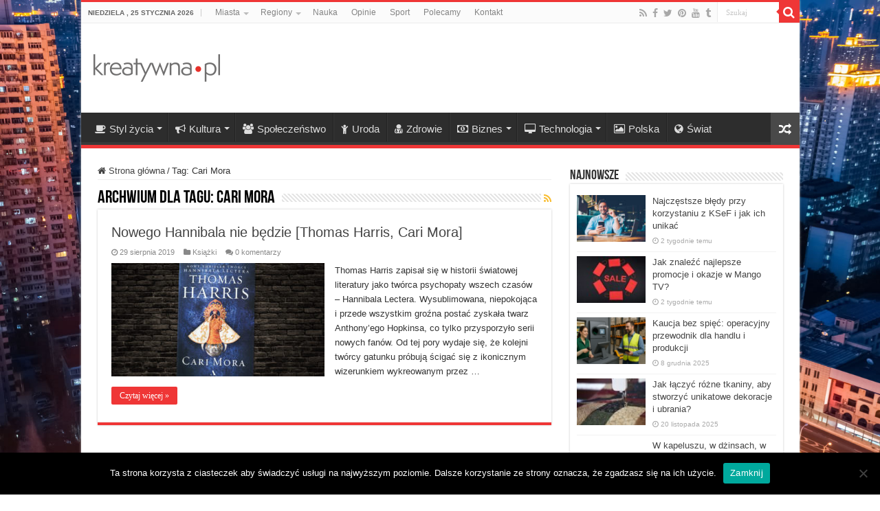

--- FILE ---
content_type: text/html; charset=UTF-8
request_url: https://www.kreatywna.pl/tagi/cari-mora/
body_size: 16179
content:
<!DOCTYPE html>
<html dir="ltr" lang="pl-PL" prefix="og: https://ogp.me/ns#" prefix="og: http://ogp.me/ns#">
<head>
<!-- Google Tag Manager -->
<script>(function(w,d,s,l,i){w[l]=w[l]||[];w[l].push({'gtm.start':
new Date().getTime(),event:'gtm.js'});var f=d.getElementsByTagName(s)[0],
j=d.createElement(s),dl=l!='dataLayer'?'&l='+l:'';j.async=true;j.src=
'https://www.googletagmanager.com/gtm.js?id='+i+dl;f.parentNode.insertBefore(j,f);
})(window,document,'script','dataLayer','GTM-TD52Z2');</script>
<!-- End Google Tag Manager -->
<meta charset="UTF-8" />
<link rel="profile" href="http://gmpg.org/xfn/11" />
<link rel="pingback" href="https://www.kreatywna.pl/xmlrpc.php" />
<title>Cari Mora | Kreatywna.pl</title>

		<!-- All in One SEO 4.7.8 - aioseo.com -->
	<meta name="robots" content="max-image-preview:large" />
	<link rel="canonical" href="https://www.kreatywna.pl/tagi/cari-mora/" />
	<meta name="generator" content="All in One SEO (AIOSEO) 4.7.8" />
		<script type="application/ld+json" class="aioseo-schema">
			{"@context":"https:\/\/schema.org","@graph":[{"@type":"BreadcrumbList","@id":"https:\/\/www.kreatywna.pl\/tagi\/cari-mora\/#breadcrumblist","itemListElement":[{"@type":"ListItem","@id":"https:\/\/www.kreatywna.pl\/#listItem","position":1,"name":"Dom","item":"https:\/\/www.kreatywna.pl\/","nextItem":{"@type":"ListItem","@id":"https:\/\/www.kreatywna.pl\/tagi\/cari-mora\/#listItem","name":"Cari Mora"}},{"@type":"ListItem","@id":"https:\/\/www.kreatywna.pl\/tagi\/cari-mora\/#listItem","position":2,"name":"Cari Mora","previousItem":{"@type":"ListItem","@id":"https:\/\/www.kreatywna.pl\/#listItem","name":"Dom"}}]},{"@type":"CollectionPage","@id":"https:\/\/www.kreatywna.pl\/tagi\/cari-mora\/#collectionpage","url":"https:\/\/www.kreatywna.pl\/tagi\/cari-mora\/","name":"Cari Mora | Kreatywna.pl","inLanguage":"pl-PL","isPartOf":{"@id":"https:\/\/www.kreatywna.pl\/#website"},"breadcrumb":{"@id":"https:\/\/www.kreatywna.pl\/tagi\/cari-mora\/#breadcrumblist"}},{"@type":"Organization","@id":"https:\/\/www.kreatywna.pl\/#organization","name":"Kreatywna.pl","description":"Gazeta Kreatywna","url":"https:\/\/www.kreatywna.pl\/"},{"@type":"WebSite","@id":"https:\/\/www.kreatywna.pl\/#website","url":"https:\/\/www.kreatywna.pl\/","name":"Kreatywna.pl","description":"Gazeta Kreatywna","inLanguage":"pl-PL","publisher":{"@id":"https:\/\/www.kreatywna.pl\/#organization"}}]}
		</script>
		<!-- All in One SEO -->

<link rel='dns-prefetch' href='//www.kreatywna.pl' />
<link rel="alternate" type="application/rss+xml" title="Kreatywna.pl &raquo; Kanał z wpisami" href="https://www.kreatywna.pl/feed/" />
<link rel="alternate" type="application/rss+xml" title="Kreatywna.pl &raquo; Kanał z komentarzami" href="https://www.kreatywna.pl/comments/feed/" />
<link rel="alternate" type="application/rss+xml" title="Kreatywna.pl &raquo; Kanał z wpisami otagowanymi jako Cari Mora" href="https://www.kreatywna.pl/tagi/cari-mora/feed/" />
<script type="text/javascript">
/* <![CDATA[ */
window._wpemojiSettings = {"baseUrl":"https:\/\/s.w.org\/images\/core\/emoji\/15.0.3\/72x72\/","ext":".png","svgUrl":"https:\/\/s.w.org\/images\/core\/emoji\/15.0.3\/svg\/","svgExt":".svg","source":{"concatemoji":"https:\/\/www.kreatywna.pl\/wp-includes\/js\/wp-emoji-release.min.js"}};
/*! This file is auto-generated */
!function(i,n){var o,s,e;function c(e){try{var t={supportTests:e,timestamp:(new Date).valueOf()};sessionStorage.setItem(o,JSON.stringify(t))}catch(e){}}function p(e,t,n){e.clearRect(0,0,e.canvas.width,e.canvas.height),e.fillText(t,0,0);var t=new Uint32Array(e.getImageData(0,0,e.canvas.width,e.canvas.height).data),r=(e.clearRect(0,0,e.canvas.width,e.canvas.height),e.fillText(n,0,0),new Uint32Array(e.getImageData(0,0,e.canvas.width,e.canvas.height).data));return t.every(function(e,t){return e===r[t]})}function u(e,t,n){switch(t){case"flag":return n(e,"\ud83c\udff3\ufe0f\u200d\u26a7\ufe0f","\ud83c\udff3\ufe0f\u200b\u26a7\ufe0f")?!1:!n(e,"\ud83c\uddfa\ud83c\uddf3","\ud83c\uddfa\u200b\ud83c\uddf3")&&!n(e,"\ud83c\udff4\udb40\udc67\udb40\udc62\udb40\udc65\udb40\udc6e\udb40\udc67\udb40\udc7f","\ud83c\udff4\u200b\udb40\udc67\u200b\udb40\udc62\u200b\udb40\udc65\u200b\udb40\udc6e\u200b\udb40\udc67\u200b\udb40\udc7f");case"emoji":return!n(e,"\ud83d\udc26\u200d\u2b1b","\ud83d\udc26\u200b\u2b1b")}return!1}function f(e,t,n){var r="undefined"!=typeof WorkerGlobalScope&&self instanceof WorkerGlobalScope?new OffscreenCanvas(300,150):i.createElement("canvas"),a=r.getContext("2d",{willReadFrequently:!0}),o=(a.textBaseline="top",a.font="600 32px Arial",{});return e.forEach(function(e){o[e]=t(a,e,n)}),o}function t(e){var t=i.createElement("script");t.src=e,t.defer=!0,i.head.appendChild(t)}"undefined"!=typeof Promise&&(o="wpEmojiSettingsSupports",s=["flag","emoji"],n.supports={everything:!0,everythingExceptFlag:!0},e=new Promise(function(e){i.addEventListener("DOMContentLoaded",e,{once:!0})}),new Promise(function(t){var n=function(){try{var e=JSON.parse(sessionStorage.getItem(o));if("object"==typeof e&&"number"==typeof e.timestamp&&(new Date).valueOf()<e.timestamp+604800&&"object"==typeof e.supportTests)return e.supportTests}catch(e){}return null}();if(!n){if("undefined"!=typeof Worker&&"undefined"!=typeof OffscreenCanvas&&"undefined"!=typeof URL&&URL.createObjectURL&&"undefined"!=typeof Blob)try{var e="postMessage("+f.toString()+"("+[JSON.stringify(s),u.toString(),p.toString()].join(",")+"));",r=new Blob([e],{type:"text/javascript"}),a=new Worker(URL.createObjectURL(r),{name:"wpTestEmojiSupports"});return void(a.onmessage=function(e){c(n=e.data),a.terminate(),t(n)})}catch(e){}c(n=f(s,u,p))}t(n)}).then(function(e){for(var t in e)n.supports[t]=e[t],n.supports.everything=n.supports.everything&&n.supports[t],"flag"!==t&&(n.supports.everythingExceptFlag=n.supports.everythingExceptFlag&&n.supports[t]);n.supports.everythingExceptFlag=n.supports.everythingExceptFlag&&!n.supports.flag,n.DOMReady=!1,n.readyCallback=function(){n.DOMReady=!0}}).then(function(){return e}).then(function(){var e;n.supports.everything||(n.readyCallback(),(e=n.source||{}).concatemoji?t(e.concatemoji):e.wpemoji&&e.twemoji&&(t(e.twemoji),t(e.wpemoji)))}))}((window,document),window._wpemojiSettings);
/* ]]> */
</script>
<style id='wp-emoji-styles-inline-css' type='text/css'>

	img.wp-smiley, img.emoji {
		display: inline !important;
		border: none !important;
		box-shadow: none !important;
		height: 1em !important;
		width: 1em !important;
		margin: 0 0.07em !important;
		vertical-align: -0.1em !important;
		background: none !important;
		padding: 0 !important;
	}
</style>
<link rel='stylesheet' id='wp-block-library-css' href='https://www.kreatywna.pl/wp-includes/css/dist/block-library/style.min.css' type='text/css' media='all' />
<style id='classic-theme-styles-inline-css' type='text/css'>
/*! This file is auto-generated */
.wp-block-button__link{color:#fff;background-color:#32373c;border-radius:9999px;box-shadow:none;text-decoration:none;padding:calc(.667em + 2px) calc(1.333em + 2px);font-size:1.125em}.wp-block-file__button{background:#32373c;color:#fff;text-decoration:none}
</style>
<style id='global-styles-inline-css' type='text/css'>
:root{--wp--preset--aspect-ratio--square: 1;--wp--preset--aspect-ratio--4-3: 4/3;--wp--preset--aspect-ratio--3-4: 3/4;--wp--preset--aspect-ratio--3-2: 3/2;--wp--preset--aspect-ratio--2-3: 2/3;--wp--preset--aspect-ratio--16-9: 16/9;--wp--preset--aspect-ratio--9-16: 9/16;--wp--preset--color--black: #000000;--wp--preset--color--cyan-bluish-gray: #abb8c3;--wp--preset--color--white: #ffffff;--wp--preset--color--pale-pink: #f78da7;--wp--preset--color--vivid-red: #cf2e2e;--wp--preset--color--luminous-vivid-orange: #ff6900;--wp--preset--color--luminous-vivid-amber: #fcb900;--wp--preset--color--light-green-cyan: #7bdcb5;--wp--preset--color--vivid-green-cyan: #00d084;--wp--preset--color--pale-cyan-blue: #8ed1fc;--wp--preset--color--vivid-cyan-blue: #0693e3;--wp--preset--color--vivid-purple: #9b51e0;--wp--preset--gradient--vivid-cyan-blue-to-vivid-purple: linear-gradient(135deg,rgba(6,147,227,1) 0%,rgb(155,81,224) 100%);--wp--preset--gradient--light-green-cyan-to-vivid-green-cyan: linear-gradient(135deg,rgb(122,220,180) 0%,rgb(0,208,130) 100%);--wp--preset--gradient--luminous-vivid-amber-to-luminous-vivid-orange: linear-gradient(135deg,rgba(252,185,0,1) 0%,rgba(255,105,0,1) 100%);--wp--preset--gradient--luminous-vivid-orange-to-vivid-red: linear-gradient(135deg,rgba(255,105,0,1) 0%,rgb(207,46,46) 100%);--wp--preset--gradient--very-light-gray-to-cyan-bluish-gray: linear-gradient(135deg,rgb(238,238,238) 0%,rgb(169,184,195) 100%);--wp--preset--gradient--cool-to-warm-spectrum: linear-gradient(135deg,rgb(74,234,220) 0%,rgb(151,120,209) 20%,rgb(207,42,186) 40%,rgb(238,44,130) 60%,rgb(251,105,98) 80%,rgb(254,248,76) 100%);--wp--preset--gradient--blush-light-purple: linear-gradient(135deg,rgb(255,206,236) 0%,rgb(152,150,240) 100%);--wp--preset--gradient--blush-bordeaux: linear-gradient(135deg,rgb(254,205,165) 0%,rgb(254,45,45) 50%,rgb(107,0,62) 100%);--wp--preset--gradient--luminous-dusk: linear-gradient(135deg,rgb(255,203,112) 0%,rgb(199,81,192) 50%,rgb(65,88,208) 100%);--wp--preset--gradient--pale-ocean: linear-gradient(135deg,rgb(255,245,203) 0%,rgb(182,227,212) 50%,rgb(51,167,181) 100%);--wp--preset--gradient--electric-grass: linear-gradient(135deg,rgb(202,248,128) 0%,rgb(113,206,126) 100%);--wp--preset--gradient--midnight: linear-gradient(135deg,rgb(2,3,129) 0%,rgb(40,116,252) 100%);--wp--preset--font-size--small: 13px;--wp--preset--font-size--medium: 20px;--wp--preset--font-size--large: 36px;--wp--preset--font-size--x-large: 42px;--wp--preset--spacing--20: 0.44rem;--wp--preset--spacing--30: 0.67rem;--wp--preset--spacing--40: 1rem;--wp--preset--spacing--50: 1.5rem;--wp--preset--spacing--60: 2.25rem;--wp--preset--spacing--70: 3.38rem;--wp--preset--spacing--80: 5.06rem;--wp--preset--shadow--natural: 6px 6px 9px rgba(0, 0, 0, 0.2);--wp--preset--shadow--deep: 12px 12px 50px rgba(0, 0, 0, 0.4);--wp--preset--shadow--sharp: 6px 6px 0px rgba(0, 0, 0, 0.2);--wp--preset--shadow--outlined: 6px 6px 0px -3px rgba(255, 255, 255, 1), 6px 6px rgba(0, 0, 0, 1);--wp--preset--shadow--crisp: 6px 6px 0px rgba(0, 0, 0, 1);}:where(.is-layout-flex){gap: 0.5em;}:where(.is-layout-grid){gap: 0.5em;}body .is-layout-flex{display: flex;}.is-layout-flex{flex-wrap: wrap;align-items: center;}.is-layout-flex > :is(*, div){margin: 0;}body .is-layout-grid{display: grid;}.is-layout-grid > :is(*, div){margin: 0;}:where(.wp-block-columns.is-layout-flex){gap: 2em;}:where(.wp-block-columns.is-layout-grid){gap: 2em;}:where(.wp-block-post-template.is-layout-flex){gap: 1.25em;}:where(.wp-block-post-template.is-layout-grid){gap: 1.25em;}.has-black-color{color: var(--wp--preset--color--black) !important;}.has-cyan-bluish-gray-color{color: var(--wp--preset--color--cyan-bluish-gray) !important;}.has-white-color{color: var(--wp--preset--color--white) !important;}.has-pale-pink-color{color: var(--wp--preset--color--pale-pink) !important;}.has-vivid-red-color{color: var(--wp--preset--color--vivid-red) !important;}.has-luminous-vivid-orange-color{color: var(--wp--preset--color--luminous-vivid-orange) !important;}.has-luminous-vivid-amber-color{color: var(--wp--preset--color--luminous-vivid-amber) !important;}.has-light-green-cyan-color{color: var(--wp--preset--color--light-green-cyan) !important;}.has-vivid-green-cyan-color{color: var(--wp--preset--color--vivid-green-cyan) !important;}.has-pale-cyan-blue-color{color: var(--wp--preset--color--pale-cyan-blue) !important;}.has-vivid-cyan-blue-color{color: var(--wp--preset--color--vivid-cyan-blue) !important;}.has-vivid-purple-color{color: var(--wp--preset--color--vivid-purple) !important;}.has-black-background-color{background-color: var(--wp--preset--color--black) !important;}.has-cyan-bluish-gray-background-color{background-color: var(--wp--preset--color--cyan-bluish-gray) !important;}.has-white-background-color{background-color: var(--wp--preset--color--white) !important;}.has-pale-pink-background-color{background-color: var(--wp--preset--color--pale-pink) !important;}.has-vivid-red-background-color{background-color: var(--wp--preset--color--vivid-red) !important;}.has-luminous-vivid-orange-background-color{background-color: var(--wp--preset--color--luminous-vivid-orange) !important;}.has-luminous-vivid-amber-background-color{background-color: var(--wp--preset--color--luminous-vivid-amber) !important;}.has-light-green-cyan-background-color{background-color: var(--wp--preset--color--light-green-cyan) !important;}.has-vivid-green-cyan-background-color{background-color: var(--wp--preset--color--vivid-green-cyan) !important;}.has-pale-cyan-blue-background-color{background-color: var(--wp--preset--color--pale-cyan-blue) !important;}.has-vivid-cyan-blue-background-color{background-color: var(--wp--preset--color--vivid-cyan-blue) !important;}.has-vivid-purple-background-color{background-color: var(--wp--preset--color--vivid-purple) !important;}.has-black-border-color{border-color: var(--wp--preset--color--black) !important;}.has-cyan-bluish-gray-border-color{border-color: var(--wp--preset--color--cyan-bluish-gray) !important;}.has-white-border-color{border-color: var(--wp--preset--color--white) !important;}.has-pale-pink-border-color{border-color: var(--wp--preset--color--pale-pink) !important;}.has-vivid-red-border-color{border-color: var(--wp--preset--color--vivid-red) !important;}.has-luminous-vivid-orange-border-color{border-color: var(--wp--preset--color--luminous-vivid-orange) !important;}.has-luminous-vivid-amber-border-color{border-color: var(--wp--preset--color--luminous-vivid-amber) !important;}.has-light-green-cyan-border-color{border-color: var(--wp--preset--color--light-green-cyan) !important;}.has-vivid-green-cyan-border-color{border-color: var(--wp--preset--color--vivid-green-cyan) !important;}.has-pale-cyan-blue-border-color{border-color: var(--wp--preset--color--pale-cyan-blue) !important;}.has-vivid-cyan-blue-border-color{border-color: var(--wp--preset--color--vivid-cyan-blue) !important;}.has-vivid-purple-border-color{border-color: var(--wp--preset--color--vivid-purple) !important;}.has-vivid-cyan-blue-to-vivid-purple-gradient-background{background: var(--wp--preset--gradient--vivid-cyan-blue-to-vivid-purple) !important;}.has-light-green-cyan-to-vivid-green-cyan-gradient-background{background: var(--wp--preset--gradient--light-green-cyan-to-vivid-green-cyan) !important;}.has-luminous-vivid-amber-to-luminous-vivid-orange-gradient-background{background: var(--wp--preset--gradient--luminous-vivid-amber-to-luminous-vivid-orange) !important;}.has-luminous-vivid-orange-to-vivid-red-gradient-background{background: var(--wp--preset--gradient--luminous-vivid-orange-to-vivid-red) !important;}.has-very-light-gray-to-cyan-bluish-gray-gradient-background{background: var(--wp--preset--gradient--very-light-gray-to-cyan-bluish-gray) !important;}.has-cool-to-warm-spectrum-gradient-background{background: var(--wp--preset--gradient--cool-to-warm-spectrum) !important;}.has-blush-light-purple-gradient-background{background: var(--wp--preset--gradient--blush-light-purple) !important;}.has-blush-bordeaux-gradient-background{background: var(--wp--preset--gradient--blush-bordeaux) !important;}.has-luminous-dusk-gradient-background{background: var(--wp--preset--gradient--luminous-dusk) !important;}.has-pale-ocean-gradient-background{background: var(--wp--preset--gradient--pale-ocean) !important;}.has-electric-grass-gradient-background{background: var(--wp--preset--gradient--electric-grass) !important;}.has-midnight-gradient-background{background: var(--wp--preset--gradient--midnight) !important;}.has-small-font-size{font-size: var(--wp--preset--font-size--small) !important;}.has-medium-font-size{font-size: var(--wp--preset--font-size--medium) !important;}.has-large-font-size{font-size: var(--wp--preset--font-size--large) !important;}.has-x-large-font-size{font-size: var(--wp--preset--font-size--x-large) !important;}
:where(.wp-block-post-template.is-layout-flex){gap: 1.25em;}:where(.wp-block-post-template.is-layout-grid){gap: 1.25em;}
:where(.wp-block-columns.is-layout-flex){gap: 2em;}:where(.wp-block-columns.is-layout-grid){gap: 2em;}
:root :where(.wp-block-pullquote){font-size: 1.5em;line-height: 1.6;}
</style>
<link rel='stylesheet' id='cookie-notice-front-css' href='https://www.kreatywna.pl/wp-content/plugins/cookie-notice/css/front.min.css' type='text/css' media='all' />
<link rel='stylesheet' id='taqyeem-buttons-style-css' href='https://www.kreatywna.pl/wp-content/plugins/taqyeem-buttons/assets/style.css' type='text/css' media='all' />
<link rel='stylesheet' id='taqyeem-style-css' href='https://www.kreatywna.pl/wp-content/plugins/taqyeem/style.css' type='text/css' media='all' />
<link rel='stylesheet' id='tie-style-css' href='https://www.kreatywna.pl/wp-content/themes/sahifa/style.css' type='text/css' media='all' />
<link rel='stylesheet' id='tie-ilightbox-skin-css' href='https://www.kreatywna.pl/wp-content/themes/sahifa/css/ilightbox/dark-skin/skin.css' type='text/css' media='all' />
<script type="text/javascript" src="https://www.kreatywna.pl/wp-includes/js/jquery/jquery.min.js" id="jquery-core-js"></script>
<script type="text/javascript" src="https://www.kreatywna.pl/wp-includes/js/jquery/jquery-migrate.min.js" id="jquery-migrate-js"></script>
<script type="text/javascript" src="https://www.kreatywna.pl/wp-content/plugins/taqyeem/js/tie.js" id="taqyeem-main-js"></script>
<link rel="https://api.w.org/" href="https://www.kreatywna.pl/wp-json/" /><link rel="alternate" title="JSON" type="application/json" href="https://www.kreatywna.pl/wp-json/wp/v2/tags/10881" /><link rel="EditURI" type="application/rsd+xml" title="RSD" href="https://www.kreatywna.pl/xmlrpc.php?rsd" />
<meta name="generator" content="WordPress 6.6.4" />
<script type='text/javascript'>
/* <![CDATA[ */
var taqyeem = {"ajaxurl":"https://www.kreatywna.pl/wp-admin/admin-ajax.php" , "your_rating":"Your Rating:"};
/* ]]> */
</script>

<style type="text/css" media="screen">

</style>
		<script>
			document.documentElement.className = document.documentElement.className.replace('no-js', 'js');
		</script>
				<style>
			.no-js img.lazyload {
				display: none;
			}

			figure.wp-block-image img.lazyloading {
				min-width: 150px;
			}

						.lazyload, .lazyloading {
				opacity: 0;
			}

			.lazyloaded {
				opacity: 1;
				transition: opacity 400ms;
				transition-delay: 0ms;
			}

					</style>
		<link rel="shortcut icon" href="https://www.kreatywna.pl/wp-content/uploads/png/Kreatywna-favicon.png" title="Favicon" />
<!--[if IE]>
<script type="text/javascript">jQuery(document).ready(function (){ jQuery(".menu-item").has("ul").children("a").attr("aria-haspopup", "true");});</script>
<![endif]-->
<!--[if lt IE 9]>
<script src="https://www.kreatywna.pl/wp-content/themes/sahifa/js/html5.js"></script>
<script src="https://www.kreatywna.pl/wp-content/themes/sahifa/js/selectivizr-min.js"></script>
<![endif]-->
<!--[if IE 9]>
<link rel="stylesheet" type="text/css" media="all" href="https://www.kreatywna.pl/wp-content/themes/sahifa/css/ie9.css" />
<![endif]-->
<!--[if IE 8]>
<link rel="stylesheet" type="text/css" media="all" href="https://www.kreatywna.pl/wp-content/themes/sahifa/css/ie8.css" />
<![endif]-->
<!--[if IE 7]>
<link rel="stylesheet" type="text/css" media="all" href="https://www.kreatywna.pl/wp-content/themes/sahifa/css/ie7.css" />
<![endif]-->


<meta name="viewport" content="width=device-width, initial-scale=1.0" />
<link rel="apple-touch-icon-precomposed" sizes="144x144" href="https://www.kreatywna.pl/wp-content/uploads/png/Kreatywna-retina-72-144.png" />
<link rel="apple-touch-icon-precomposed" sizes="120x120" href="https://www.kreatywna.pl/wp-content/uploads/png/Kreatywna-retina-120.png" />
<link rel="apple-touch-icon-precomposed" sizes="72x72" href="https://www.kreatywna.pl/wp-content/uploads/png/Kreatywna-72.png" />
<link rel="apple-touch-icon-precomposed" href="https://www.kreatywna.pl/wp-content/uploads/png/Kreatywna-57.png" />

<meta name="google-site-verification" content="n8NFYoibCA43iOQrbz9vfyseO-sPdqFvQ8HFyYDWzmw" />

<style type="text/css" media="screen">

body{
	font-family: Tahoma, Geneva, sans-serif;
}

#main-nav, #main-nav ul li a{
	font-size : 15px;
}

body.single .entry, body.page .entry{
	font-size : 15px;
}

blockquote p{
	font-size : 15px;
}

::-webkit-scrollbar {
	width: 8px;
	height:8px;
}

#main-nav,
.cat-box-content,
#sidebar .widget-container,
.post-listing,
#commentform {
	border-bottom-color: #ef3636;
}

.search-block .search-button,
#topcontrol,
#main-nav ul li.current-menu-item a,
#main-nav ul li.current-menu-item a:hover,
#main-nav ul li.current_page_parent a,
#main-nav ul li.current_page_parent a:hover,
#main-nav ul li.current-menu-parent a,
#main-nav ul li.current-menu-parent a:hover,
#main-nav ul li.current-page-ancestor a,
#main-nav ul li.current-page-ancestor a:hover,
.pagination span.current,
.share-post span.share-text,
.flex-control-paging li a.flex-active,
.ei-slider-thumbs li.ei-slider-element,
.review-percentage .review-item span span,
.review-final-score,
.button,
a.button,
a.more-link,
#main-content input[type="submit"],
.form-submit #submit,
#login-form .login-button,
.widget-feedburner .feedburner-subscribe,
input[type="submit"],
#buddypress button,
#buddypress a.button,
#buddypress input[type=submit],
#buddypress input[type=reset],
#buddypress ul.button-nav li a,
#buddypress div.generic-button a,
#buddypress .comment-reply-link,
#buddypress div.item-list-tabs ul li a span,
#buddypress div.item-list-tabs ul li.selected a,
#buddypress div.item-list-tabs ul li.current a,
#buddypress #members-directory-form div.item-list-tabs ul li.selected span,
#members-list-options a.selected,
#groups-list-options a.selected,
body.dark-skin #buddypress div.item-list-tabs ul li a span,
body.dark-skin #buddypress div.item-list-tabs ul li.selected a,
body.dark-skin #buddypress div.item-list-tabs ul li.current a,
body.dark-skin #members-list-options a.selected,
body.dark-skin #groups-list-options a.selected,
.search-block-large .search-button,
#featured-posts .flex-next:hover,
#featured-posts .flex-prev:hover,
a.tie-cart span.shooping-count,
.woocommerce span.onsale,
.woocommerce-page span.onsale ,
.woocommerce .widget_price_filter .ui-slider .ui-slider-handle,
.woocommerce-page .widget_price_filter .ui-slider .ui-slider-handle,
#check-also-close,
a.post-slideshow-next,
a.post-slideshow-prev,
.widget_price_filter .ui-slider .ui-slider-handle,
.quantity .minus:hover,
.quantity .plus:hover,
.mejs-container .mejs-controls .mejs-time-rail .mejs-time-current,
#reading-position-indicator  {
	background-color:#ef3636;
}

::-webkit-scrollbar-thumb{
	background-color:#ef3636 !important;
}

#theme-footer,
#theme-header,
.top-nav ul li.current-menu-item:before,
#main-nav .menu-sub-content ,
#main-nav ul ul,
#check-also-box {
	border-top-color: #ef3636;
}

.search-block:after {
	border-right-color:#ef3636;
}

body.rtl .search-block:after {
	border-left-color:#ef3636;
}

#main-nav ul > li.menu-item-has-children:hover > a:after,
#main-nav ul > li.mega-menu:hover > a:after {
	border-color:transparent transparent #ef3636;
}

.widget.timeline-posts li a:hover,
.widget.timeline-posts li a:hover span.tie-date {
	color: #ef3636;
}

.widget.timeline-posts li a:hover span.tie-date:before {
	background: #ef3636;
	border-color: #ef3636;
}

#order_review,
#order_review_heading {
	border-color: #ef3636;
}


.background-cover{
	background-color: !important;
	background-image : url('https://www.kreatywna.pl/wp-content/uploads/jpg/kreatywna-miasto.jpg') !important;
	filter: progid:DXImageTransform.Microsoft.AlphaImageLoader(src='https://www.kreatywna.pl/wp-content/uploads/jpg/kreatywna-miasto.jpg',sizingMethod='scale') !important;
	-ms-filter: "progid:DXImageTransform.Microsoft.AlphaImageLoader(src='https://www.kreatywna.pl/wp-content/uploads/jpg/kreatywna-miasto.jpg',sizingMethod='scale')" !important;
}
	
a:hover {
	text-decoration: underline;
}
		
body.single .post .entry a, body.page .post .entry a {
	color: #000000;
	text-decoration: none;
}
		
body.single .post .entry a:hover, body.page .post .entry a:hover {
	color: #000000;
	text-decoration: underline;
}
		
.entry h2 {font-family: arial; font-size: 22px;}
#the-post .entry p a {color: red}
</style>

		<script type="text/javascript">
			/* <![CDATA[ */
				var sf_position = '0';
				var sf_templates = "<a href=\"{search_url_escaped}\">Zobacz wszystkie wyniki<\/a>";
				var sf_input = '.search-live';
				jQuery(document).ready(function(){
					jQuery(sf_input).ajaxyLiveSearch({"expand":false,"searchUrl":"https:\/\/www.kreatywna.pl\/?s=%s","text":"Search","delay":500,"iwidth":180,"width":315,"ajaxUrl":"https:\/\/www.kreatywna.pl\/wp-admin\/admin-ajax.php","rtl":0});
					jQuery(".live-search_ajaxy-selective-input").keyup(function() {
						var width = jQuery(this).val().length * 8;
						if(width < 50) {
							width = 50;
						}
						jQuery(this).width(width);
					});
					jQuery(".live-search_ajaxy-selective-search").click(function() {
						jQuery(this).find(".live-search_ajaxy-selective-input").focus();
					});
					jQuery(".live-search_ajaxy-selective-close").click(function() {
						jQuery(this).parent().remove();
					});
				});
			/* ]]> */
		</script>
		</head>
<body id="top" class="archive tag tag-cari-mora tag-10881 cookies-not-set lazy-enabled">
<!-- Google Tag Manager (noscript) -->
<noscript><iframe src="https://www.googletagmanager.com/ns.html?id=GTM-TD52Z2"
height="0" width="0" style="display:none;visibility:hidden"></iframe></noscript>
<!-- End Google Tag Manager (noscript) -->
<div class="wrapper-outer">

	<div class="background-cover"></div>

	<aside id="slide-out">

			<div class="search-mobile">
			<form method="get" id="searchform-mobile" action="https://www.kreatywna.pl/">
				<button class="search-button" type="submit" value="Szukaj"><i class="fa fa-search"></i></button>
				<input type="text" id="s-mobile" name="s" title="Szukaj" value="Szukaj" onfocus="if (this.value == 'Szukaj') {this.value = '';}" onblur="if (this.value == '') {this.value = 'Szukaj';}"  />
			</form>
		</div><!-- .search-mobile /-->
	
			<div class="social-icons">
		<a class="ttip-none" title="Rss" href="https://www.kreatywna.pl/feed/" target="_blank"><i class="fa fa-rss"></i></a><a class="ttip-none" title="Facebook" href="https://www.facebook.com/KreatywnaPL" target="_blank"><i class="fa fa-facebook"></i></a><a class="ttip-none" title="Twitter" href="https://twitter.com/KreatywnaPL" target="_blank"><i class="fa fa-twitter"></i></a><a class="ttip-none" title="Pinterest" href="https://www.pinterest.com/kreatywnapl/" target="_blank"><i class="fa fa-pinterest"></i></a><a class="ttip-none" title="Youtube" href="https://www.youtube.com/c/kreatywnapl" target="_blank"><i class="fa fa-youtube"></i></a><a class="ttip-none" title="Tumblr" href="http://kreatywnapl.tumblr.com" target="_blank"><i class="fa fa-tumblr"></i></a>
			</div>

	
		<div id="mobile-menu" ></div>
	</aside><!-- #slide-out /-->

		<div id="wrapper" class="boxed-all">
		<div class="inner-wrapper">

		<header id="theme-header" class="theme-header">
						<div id="top-nav" class="top-nav">
				<div class="container">

							<span class="today-date">niedziela , 25 stycznia 2026</span>
				<div class="top-menu"><ul id="menu-top" class="menu"><li id="menu-item-891" class="menu-item menu-item-type-taxonomy menu-item-object-category menu-item-has-children menu-item-891"><a href="https://www.kreatywna.pl/tematy/miasta/">Miasta</a>
<ul class="sub-menu">
	<li id="menu-item-892" class="menu-item menu-item-type-taxonomy menu-item-object-category menu-item-892"><a href="https://www.kreatywna.pl/tematy/miasta/bialystok/">Białystok</a></li>
	<li id="menu-item-893" class="menu-item menu-item-type-taxonomy menu-item-object-category menu-item-893"><a href="https://www.kreatywna.pl/tematy/miasta/bielsko-biala/">Bielsko-Biała</a></li>
	<li id="menu-item-894" class="menu-item menu-item-type-taxonomy menu-item-object-category menu-item-894"><a href="https://www.kreatywna.pl/tematy/miasta/bydgoszcz/">Bydgoszcz</a></li>
	<li id="menu-item-895" class="menu-item menu-item-type-taxonomy menu-item-object-category menu-item-895"><a href="https://www.kreatywna.pl/tematy/miasta/czestochowa/">Częstochowa</a></li>
	<li id="menu-item-896" class="menu-item menu-item-type-taxonomy menu-item-object-category menu-item-896"><a href="https://www.kreatywna.pl/tematy/miasta/gorzow-wielkopolski/">Gorzów Wielkopolski</a></li>
	<li id="menu-item-897" class="menu-item menu-item-type-taxonomy menu-item-object-category menu-item-897"><a href="https://www.kreatywna.pl/tematy/miasta/katowice/">Katowice</a></li>
	<li id="menu-item-898" class="menu-item menu-item-type-taxonomy menu-item-object-category menu-item-898"><a href="https://www.kreatywna.pl/tematy/miasta/kielce/">Kielce</a></li>
	<li id="menu-item-899" class="menu-item menu-item-type-taxonomy menu-item-object-category menu-item-899"><a href="https://www.kreatywna.pl/tematy/miasta/krakow/">Kraków</a></li>
	<li id="menu-item-900" class="menu-item menu-item-type-taxonomy menu-item-object-category menu-item-900"><a href="https://www.kreatywna.pl/tematy/miasta/lublin/">Lublin</a></li>
	<li id="menu-item-901" class="menu-item menu-item-type-taxonomy menu-item-object-category menu-item-901"><a href="https://www.kreatywna.pl/tematy/miasta/olsztyn/">Olsztyn</a></li>
	<li id="menu-item-902" class="menu-item menu-item-type-taxonomy menu-item-object-category menu-item-902"><a href="https://www.kreatywna.pl/tematy/miasta/opole/">Opole</a></li>
	<li id="menu-item-903" class="menu-item menu-item-type-taxonomy menu-item-object-category menu-item-903"><a href="https://www.kreatywna.pl/tematy/miasta/poznan/">Poznań</a></li>
	<li id="menu-item-904" class="menu-item menu-item-type-taxonomy menu-item-object-category menu-item-904"><a href="https://www.kreatywna.pl/tematy/miasta/plock/">Płock</a></li>
	<li id="menu-item-905" class="menu-item menu-item-type-taxonomy menu-item-object-category menu-item-905"><a href="https://www.kreatywna.pl/tematy/miasta/radom/">Radom</a></li>
	<li id="menu-item-906" class="menu-item menu-item-type-taxonomy menu-item-object-category menu-item-906"><a href="https://www.kreatywna.pl/tematy/miasta/rzeszow/">Rzeszów</a></li>
	<li id="menu-item-907" class="menu-item menu-item-type-taxonomy menu-item-object-category menu-item-907"><a href="https://www.kreatywna.pl/tematy/miasta/szczecin/">Szczecin</a></li>
	<li id="menu-item-908" class="menu-item menu-item-type-taxonomy menu-item-object-category menu-item-908"><a href="https://www.kreatywna.pl/tematy/miasta/torun/">Toruń</a></li>
	<li id="menu-item-910" class="menu-item menu-item-type-taxonomy menu-item-object-category menu-item-910"><a href="https://www.kreatywna.pl/tematy/miasta/gdansk/">Gdańsk</a></li>
	<li id="menu-item-911" class="menu-item menu-item-type-taxonomy menu-item-object-category menu-item-911"><a href="https://www.kreatywna.pl/tematy/miasta/gdynia/">Gdynia</a></li>
	<li id="menu-item-912" class="menu-item menu-item-type-taxonomy menu-item-object-category menu-item-912"><a href="https://www.kreatywna.pl/tematy/miasta/sopot/">Sopot</a></li>
	<li id="menu-item-913" class="menu-item menu-item-type-taxonomy menu-item-object-category menu-item-913"><a href="https://www.kreatywna.pl/tematy/miasta/warszawa/">Warszawa</a></li>
	<li id="menu-item-914" class="menu-item menu-item-type-taxonomy menu-item-object-category menu-item-914"><a href="https://www.kreatywna.pl/tematy/miasta/wroclaw/">Wrocław</a></li>
	<li id="menu-item-915" class="menu-item menu-item-type-taxonomy menu-item-object-category menu-item-915"><a href="https://www.kreatywna.pl/tematy/miasta/zielona-gora/">Zielona Góra</a></li>
	<li id="menu-item-916" class="menu-item menu-item-type-taxonomy menu-item-object-category menu-item-916"><a href="https://www.kreatywna.pl/tematy/miasta/lodz/">Łódź</a></li>
</ul>
</li>
<li id="menu-item-1203" class="menu-item menu-item-type-taxonomy menu-item-object-category menu-item-has-children menu-item-1203"><a href="https://www.kreatywna.pl/tematy/regiony/">Regiony</a>
<ul class="sub-menu">
	<li id="menu-item-1204" class="menu-item menu-item-type-taxonomy menu-item-object-category menu-item-1204"><a href="https://www.kreatywna.pl/tematy/regiony/dolnoslaskie/">dolnośląskie</a></li>
	<li id="menu-item-1205" class="menu-item menu-item-type-taxonomy menu-item-object-category menu-item-1205"><a href="https://www.kreatywna.pl/tematy/regiony/kujawsko-pomorskie/">kujawsko-pomorskie</a></li>
	<li id="menu-item-1206" class="menu-item menu-item-type-taxonomy menu-item-object-category menu-item-1206"><a href="https://www.kreatywna.pl/tematy/regiony/lubelskie/">lubelskie</a></li>
	<li id="menu-item-1207" class="menu-item menu-item-type-taxonomy menu-item-object-category menu-item-1207"><a href="https://www.kreatywna.pl/tematy/regiony/lubuskie/">lubuskie</a></li>
	<li id="menu-item-1219" class="menu-item menu-item-type-taxonomy menu-item-object-category menu-item-1219"><a href="https://www.kreatywna.pl/tematy/regiony/lodzkie/">łódzkie</a></li>
	<li id="menu-item-1208" class="menu-item menu-item-type-taxonomy menu-item-object-category menu-item-1208"><a href="https://www.kreatywna.pl/tematy/regiony/mazowieckie/">mazowieckie</a></li>
	<li id="menu-item-1209" class="menu-item menu-item-type-taxonomy menu-item-object-category menu-item-1209"><a href="https://www.kreatywna.pl/tematy/regiony/malopolskie/">małopolskie</a></li>
	<li id="menu-item-1210" class="menu-item menu-item-type-taxonomy menu-item-object-category menu-item-1210"><a href="https://www.kreatywna.pl/tematy/regiony/opolskie/">opolskie</a></li>
	<li id="menu-item-1211" class="menu-item menu-item-type-taxonomy menu-item-object-category menu-item-1211"><a href="https://www.kreatywna.pl/tematy/regiony/podkarpackie/">podkarpackie</a></li>
	<li id="menu-item-1212" class="menu-item menu-item-type-taxonomy menu-item-object-category menu-item-1212"><a href="https://www.kreatywna.pl/tematy/regiony/podlaskie/">podlaskie</a></li>
	<li id="menu-item-1213" class="menu-item menu-item-type-taxonomy menu-item-object-category menu-item-1213"><a href="https://www.kreatywna.pl/tematy/regiony/pomorskie/">pomorskie</a></li>
	<li id="menu-item-1214" class="menu-item menu-item-type-taxonomy menu-item-object-category menu-item-1214"><a href="https://www.kreatywna.pl/tematy/regiony/slaskie/">śląskie</a></li>
	<li id="menu-item-1215" class="menu-item menu-item-type-taxonomy menu-item-object-category menu-item-1215"><a href="https://www.kreatywna.pl/tematy/regiony/swietokrzyskie/">świętokrzyskie</a></li>
	<li id="menu-item-1216" class="menu-item menu-item-type-taxonomy menu-item-object-category menu-item-1216"><a href="https://www.kreatywna.pl/tematy/regiony/warminsko-mazurskie/">warmińsko-mazurskie</a></li>
	<li id="menu-item-1217" class="menu-item menu-item-type-taxonomy menu-item-object-category menu-item-1217"><a href="https://www.kreatywna.pl/tematy/regiony/wielkopolskie/">wielkopolskie</a></li>
	<li id="menu-item-1218" class="menu-item menu-item-type-taxonomy menu-item-object-category menu-item-1218"><a href="https://www.kreatywna.pl/tematy/regiony/zachodniopomorskie/">zachodniopomorskie</a></li>
</ul>
</li>
<li id="menu-item-1201" class="menu-item menu-item-type-taxonomy menu-item-object-category menu-item-1201"><a href="https://www.kreatywna.pl/tematy/nauka/">Nauka</a></li>
<li id="menu-item-917" class="menu-item menu-item-type-taxonomy menu-item-object-category menu-item-917"><a href="https://www.kreatywna.pl/tematy/opinie/">Opinie</a></li>
<li id="menu-item-1202" class="menu-item menu-item-type-taxonomy menu-item-object-category menu-item-1202"><a href="https://www.kreatywna.pl/tematy/sport/">Sport</a></li>
<li id="menu-item-11082" class="menu-item menu-item-type-post_type menu-item-object-page menu-item-11082"><a href="https://www.kreatywna.pl/polecamy/">Polecamy</a></li>
<li id="menu-item-1406" class="menu-item menu-item-type-post_type menu-item-object-page menu-item-1406"><a href="https://www.kreatywna.pl/kontakt/">Kontakt</a></li>
</ul></div>
						<div class="search-block">
						<form method="get" id="searchform-header" action="https://www.kreatywna.pl/">
							<button class="search-button" type="submit" value="Szukaj"><i class="fa fa-search"></i></button>
							<input class="search-live" type="text" id="s-header" name="s" title="Szukaj" value="Szukaj" onfocus="if (this.value == 'Szukaj') {this.value = '';}" onblur="if (this.value == '') {this.value = 'Szukaj';}"  />
						</form>
					</div><!-- .search-block /-->
			<div class="social-icons">
		<a class="ttip-none" title="Rss" href="https://www.kreatywna.pl/feed/" target="_blank"><i class="fa fa-rss"></i></a><a class="ttip-none" title="Facebook" href="https://www.facebook.com/KreatywnaPL" target="_blank"><i class="fa fa-facebook"></i></a><a class="ttip-none" title="Twitter" href="https://twitter.com/KreatywnaPL" target="_blank"><i class="fa fa-twitter"></i></a><a class="ttip-none" title="Pinterest" href="https://www.pinterest.com/kreatywnapl/" target="_blank"><i class="fa fa-pinterest"></i></a><a class="ttip-none" title="Youtube" href="https://www.youtube.com/c/kreatywnapl" target="_blank"><i class="fa fa-youtube"></i></a><a class="ttip-none" title="Tumblr" href="http://kreatywnapl.tumblr.com" target="_blank"><i class="fa fa-tumblr"></i></a>
			</div>

	
	
				</div><!-- .container /-->
			</div><!-- .top-menu /-->
			
		<div class="header-content">

					<a id="slide-out-open" class="slide-out-open" href="#"><span></span></a>
		
			<div class="logo" style=" margin-top:15px; margin-bottom:15px;">
			<h2>								<a title="Kreatywna.pl" href="https://www.kreatywna.pl/">
					<img data-src="https://www.kreatywna.pl/wp-content/uploads/2015/06/kreatywna-190x60.png" alt="Kreatywna.pl" width="190" height="60" src="[data-uri]" class="lazyload" style="--smush-placeholder-width: 190px; --smush-placeholder-aspect-ratio: 190/60;" /><strong>Kreatywna.pl Gazeta Kreatywna</strong>
				</a>
			</h2>			</div><!-- .logo /-->
<script type="text/javascript">
jQuery(document).ready(function($) {
	var retina = window.devicePixelRatio > 1 ? true : false;
	if(retina) {
       	jQuery('#theme-header .logo img').attr('src',		'https://www.kreatywna.pl/wp-content/uploads/2015/06/kreatywna-retina-380x120.png');
       	jQuery('#theme-header .logo img').attr('width',		'190');
       	jQuery('#theme-header .logo img').attr('height',	'60');
	}
});
</script>
			<div class="e3lan e3lan-top">		<script type="text/javascript">
			var adWidth = jQuery(document).width();
			google_ad_client = "pub-8164312983192647";
			if ( adWidth >= 768 ) {
			  google_ad_slot	= "8063899975";
			  google_ad_width	= 728;
			  google_ad_height 	= 90;
			} else  if ( adWidth >= 468 ) {
			  google_ad_slot	= "9986807574";
			  google_ad_width 	= 468;
			  google_ad_height 	= 60;
			}else {
			  google_ad_slot 	= "2603141572";
			  google_ad_width 	= 320;
			  google_ad_height 	= 100;
			}
		</script>

		<script src="https://pagead2.googlesyndication.com/pagead/show_ads.js"></script>
				</div>			<div class="clear"></div>

		</div>
													<nav id="main-nav" class="fixed-enabled">
				<div class="container">

				
					<div class="main-menu"><ul id="menu-main-menu" class="menu"><li id="menu-item-1195" class="menu-item menu-item-type-taxonomy menu-item-object-category menu-item-has-children menu-item-1195"><a href="https://www.kreatywna.pl/tematy/styl-zycia/"><i class="fa fa-coffee"></i>Styl życia</a>
<ul class="sub-menu menu-sub-content">
	<li id="menu-item-1197" class="menu-item menu-item-type-taxonomy menu-item-object-category menu-item-1197"><a href="https://www.kreatywna.pl/tematy/styl-zycia/ludzie/">Ludzie</a></li>
	<li id="menu-item-1198" class="menu-item menu-item-type-taxonomy menu-item-object-category menu-item-1198"><a href="https://www.kreatywna.pl/tematy/styl-zycia/smaki/">Smaki</a></li>
	<li id="menu-item-1196" class="menu-item menu-item-type-taxonomy menu-item-object-category menu-item-1196"><a href="https://www.kreatywna.pl/tematy/styl-zycia/dom/">Dom</a></li>
	<li id="menu-item-1417" class="menu-item menu-item-type-taxonomy menu-item-object-category menu-item-1417"><a href="https://www.kreatywna.pl/tematy/styl-zycia/dziecko/">Dziecko</a></li>
	<li id="menu-item-1418" class="menu-item menu-item-type-taxonomy menu-item-object-category menu-item-1418"><a href="https://www.kreatywna.pl/tematy/styl-zycia/ogrod/">Ogród</a></li>
	<li id="menu-item-1419" class="menu-item menu-item-type-taxonomy menu-item-object-category menu-item-1419"><a href="https://www.kreatywna.pl/tematy/styl-zycia/moda/">Moda</a></li>
	<li id="menu-item-1890" class="menu-item menu-item-type-taxonomy menu-item-object-category menu-item-1890"><a href="https://www.kreatywna.pl/tematy/styl-zycia/zwierzeta/">Zwierzęta</a></li>
	<li id="menu-item-1445" class="menu-item menu-item-type-taxonomy menu-item-object-category menu-item-1445"><a href="https://www.kreatywna.pl/tematy/styl-zycia/podroze/">Podróże</a></li>
	<li id="menu-item-5730" class="menu-item menu-item-type-taxonomy menu-item-object-category menu-item-5730"><a href="https://www.kreatywna.pl/tematy/styl-zycia/pasje/">Pasje</a></li>
</ul>
</li>
<li id="menu-item-831" class="menu-item menu-item-type-taxonomy menu-item-object-category menu-item-has-children menu-item-831"><a href="https://www.kreatywna.pl/tematy/kultura/"><i class="fa fa-bullhorn"></i>Kultura</a>
<ul class="sub-menu menu-sub-content">
	<li id="menu-item-1005" class="menu-item menu-item-type-taxonomy menu-item-object-category menu-item-1005"><a href="https://www.kreatywna.pl/tematy/kultura/muzyka/">Muzyka</a></li>
	<li id="menu-item-1041" class="menu-item menu-item-type-taxonomy menu-item-object-category menu-item-1041"><a href="https://www.kreatywna.pl/tematy/kultura/filmy/">Filmy</a></li>
	<li id="menu-item-1042" class="menu-item menu-item-type-taxonomy menu-item-object-category menu-item-1042"><a href="https://www.kreatywna.pl/tematy/kultura/ksiazki/">Książki</a></li>
	<li id="menu-item-1043" class="menu-item menu-item-type-taxonomy menu-item-object-category menu-item-1043"><a href="https://www.kreatywna.pl/tematy/kultura/seriale/">Seriale</a></li>
	<li id="menu-item-1124" class="menu-item menu-item-type-taxonomy menu-item-object-category menu-item-1124"><a href="https://www.kreatywna.pl/tematy/kultura/teatr/">Teatr</a></li>
	<li id="menu-item-1482" class="menu-item menu-item-type-taxonomy menu-item-object-category menu-item-1482"><a href="https://www.kreatywna.pl/tematy/kultura/wydarzenia/">Wydarzenia</a></li>
</ul>
</li>
<li id="menu-item-918" class="menu-item menu-item-type-taxonomy menu-item-object-category menu-item-918"><a href="https://www.kreatywna.pl/tematy/spoleczenstwo/"><i class="fa fa-users"></i>Społeczeństwo</a></li>
<li id="menu-item-889" class="menu-item menu-item-type-taxonomy menu-item-object-category menu-item-889"><a href="https://www.kreatywna.pl/tematy/uroda/"><i class="fa fa-child"></i>Uroda</a></li>
<li id="menu-item-890" class="menu-item menu-item-type-taxonomy menu-item-object-category menu-item-890"><a href="https://www.kreatywna.pl/tematy/zdrowie/"><i class="fa fa-user-md"></i>Zdrowie</a></li>
<li id="menu-item-829" class="menu-item menu-item-type-taxonomy menu-item-object-category menu-item-has-children menu-item-829"><a href="https://www.kreatywna.pl/tematy/biznes/"><i class="fa fa-money"></i>Biznes</a>
<ul class="sub-menu menu-sub-content">
	<li id="menu-item-979" class="menu-item menu-item-type-taxonomy menu-item-object-category menu-item-979"><a href="https://www.kreatywna.pl/tematy/biznes/praca/">Praca</a></li>
</ul>
</li>
<li id="menu-item-865" class="menu-item menu-item-type-taxonomy menu-item-object-category menu-item-has-children menu-item-865"><a href="https://www.kreatywna.pl/tematy/technologia/"><i class="fa fa-desktop"></i>Technologia</a>
<ul class="sub-menu menu-sub-content">
	<li id="menu-item-888" class="menu-item menu-item-type-taxonomy menu-item-object-category menu-item-888"><a href="https://www.kreatywna.pl/tematy/technologia/motoryzacja/">Motoryzacja</a></li>
	<li id="menu-item-1448" class="menu-item menu-item-type-taxonomy menu-item-object-category menu-item-1448"><a href="https://www.kreatywna.pl/tematy/technologia/internet/">Internet</a></li>
	<li id="menu-item-1891" class="menu-item menu-item-type-taxonomy menu-item-object-category menu-item-1891"><a href="https://www.kreatywna.pl/tematy/technologia/gadzety/">Gadżety</a></li>
</ul>
</li>
<li id="menu-item-830" class="menu-item menu-item-type-taxonomy menu-item-object-category menu-item-830"><a href="https://www.kreatywna.pl/tematy/polska/"><i class="fa fa-picture-o"></i>Polska</a></li>
<li id="menu-item-744" class="menu-item menu-item-type-taxonomy menu-item-object-category menu-item-744"><a href="https://www.kreatywna.pl/tematy/swiat/"><i class="fa fa-globe"></i>Świat</a></li>
</ul></div>										<a href="https://www.kreatywna.pl/?tierand=1" class="random-article ttip" title="Losowy artykuł"><i class="fa fa-random"></i></a>
					
					
				</div>
			</nav><!-- .main-nav /-->
					</header><!-- #header /-->

	
	
	<div id="main-content" class="container">
	<div class="content">
		<nav id="crumbs"><a href="https://www.kreatywna.pl/"><span class="fa fa-home" aria-hidden="true"></span> Strona główna</a><span class="delimiter">/</span><span class="current">Tag: <span>Cari Mora</span></span></nav><script type="application/ld+json">{"@context":"http:\/\/schema.org","@type":"BreadcrumbList","@id":"#Breadcrumb","itemListElement":[{"@type":"ListItem","position":1,"item":{"name":"Strona g\u0142\u00f3wna","@id":"https:\/\/www.kreatywna.pl\/"}}]}</script>
		<div class="page-head">
		
			<h1 class="page-title">
				Archwium dla tagu: <span>Cari Mora</span>			</h1>
			
						<a class="rss-cat-icon tooltip" title="Feed Subscription"  href="https://www.kreatywna.pl/tagi/cari-mora/feed/"><i class="fa fa-rss"></i></a>
						
			<div class="stripe-line"></div>
			
						
		</div>
		
				<div class="post-listing archive-box">


	<article class="item-list tie_lightbox">
	
		<h2 class="post-box-title">
			<a href="https://www.kreatywna.pl/kultura/ksiazki/nowego-hannibala-nie-bedzie-thomas-harris-cari-mora/">Nowego Hannibala nie będzie [Thomas Harris, Cari Mora]</a>
		</h2>
		
		<p class="post-meta">
	
		
	<span class="tie-date"><i class="fa fa-clock-o"></i>29 sierpnia 2019</span>	
	<span class="post-cats"><i class="fa fa-folder"></i><a href="https://www.kreatywna.pl/tematy/kultura/ksiazki/" rel="category tag">Książki</a></span>
	
	<span class="post-comments"><i class="fa fa-comments"></i><a href="https://www.kreatywna.pl/kultura/ksiazki/nowego-hannibala-nie-bedzie-thomas-harris-cari-mora/#respond"><span class="dsq-postid" data-dsqidentifier="22561 https://www.kreatywna.pl/?p=22561">0</span></a></span>
</p>
					

		
			
		
		<div class="post-thumbnail">
			<a href="https://www.kreatywna.pl/kultura/ksiazki/nowego-hannibala-nie-bedzie-thomas-harris-cari-mora/">
				<img width="310" height="165" src="https://www.kreatywna.pl/wp-content/uploads/jpg/kreatywna.pl-cari-mora-ksiazka-2-310x165.jpg" class="attachment-tie-medium size-tie-medium wp-post-image" alt="Thomas Harris, Cari Mora Przełożył Jan Jraśko Wydawnictwo Agora, 2019" decoding="async" fetchpriority="high" />				<span class="fa overlay-icon"></span>
			</a>
		</div><!-- post-thumbnail /-->
		
					
		<div class="entry">
			<p>Thomas Harris zapisał się w historii światowej literatury jako twórca psychopaty wszech czasów &#8211; Hannibala Lectera. Wysublimowana, niepokojąca i przede wszystkim groźna postać zyskała twarz Anthony&#8217;ego Hopkinsa, co tylko przysporzyło serii nowych fanów. Od tej pory wydaje się, że kolejni twórcy gatunku próbują ścigać się z ikonicznym wizerunkiem wykreowanym przez &hellip;</p>
			<a class="more-link" href="https://www.kreatywna.pl/kultura/ksiazki/nowego-hannibala-nie-bedzie-thomas-harris-cari-mora/">Czytaj więcej &raquo;</a>
		</div>

				
		<div class="clear"></div>
	</article><!-- .item-list -->
	
</div>
				
	</div> <!-- .content -->
	
<aside id="sidebar">
	<div class="theiaStickySidebar">
<div id="posts-list-widget-10" class="widget posts-list"><div class="widget-top"><h4>Najnowsze		</h4><div class="stripe-line"></div></div>
						<div class="widget-container">				<ul>
							<li class="tie_lightbox">
							<div class="post-thumbnail">
					<a href="https://www.kreatywna.pl/biznes/najczestsze-bledy-przy-korzystaniu-z-ksef-i-jak-ich-unikac/" rel="bookmark"><img width="110" height="75" data-src="https://www.kreatywna.pl/wp-content/uploads/bez-kategorii/jpg/system-faktur-110x75.jpg" class="attachment-tie-small size-tie-small wp-post-image lazyload" alt="KSeF" decoding="async" src="[data-uri]" style="--smush-placeholder-width: 110px; --smush-placeholder-aspect-ratio: 110/75;" /><span class="fa overlay-icon"></span></a>
				</div><!-- post-thumbnail /-->
						<h3><a href="https://www.kreatywna.pl/biznes/najczestsze-bledy-przy-korzystaniu-z-ksef-i-jak-ich-unikac/">Najczęstsze błędy przy korzystaniu z KSeF i jak ich unikać</a></h3>
			 <span class="tie-date"><i class="fa fa-clock-o"></i>2 tygodnie temu</span>		</li>
				<li class="tie_lightbox">
							<div class="post-thumbnail">
					<a href="https://www.kreatywna.pl/styl-zycia/dom/jak-znalezc-najlepsze-promocje-i-okazje-w-mango-tv/" rel="bookmark"><img width="110" height="75" data-src="https://www.kreatywna.pl/wp-content/uploads/bez-kategorii/jpg/telezakupymango-110x75.jpg" class="attachment-tie-small size-tie-small wp-post-image lazyload" alt="telezakupy mango" decoding="async" src="[data-uri]" style="--smush-placeholder-width: 110px; --smush-placeholder-aspect-ratio: 110/75;" /><span class="fa overlay-icon"></span></a>
				</div><!-- post-thumbnail /-->
						<h3><a href="https://www.kreatywna.pl/styl-zycia/dom/jak-znalezc-najlepsze-promocje-i-okazje-w-mango-tv/">Jak znaleźć najlepsze promocje i okazje w Mango TV?</a></h3>
			 <span class="tie-date"><i class="fa fa-clock-o"></i>2 tygodnie temu</span>		</li>
				<li class="tie_lightbox">
							<div class="post-thumbnail">
					<a href="https://www.kreatywna.pl/biznes/kaucja-bez-spiec-operacyjny-przewodnik-dla-handlu-i-produkcji/" rel="bookmark"><img width="110" height="75" data-src="https://www.kreatywna.pl/wp-content/uploads/bez-kategorii/png/kaucjabezspiecoperacyjnyprzewodnikdlahandluiprodukcji-1-110x75.png" class="attachment-tie-small size-tie-small wp-post-image lazyload" alt="kaucja napoje" decoding="async" src="[data-uri]" style="--smush-placeholder-width: 110px; --smush-placeholder-aspect-ratio: 110/75;" /><span class="fa overlay-icon"></span></a>
				</div><!-- post-thumbnail /-->
						<h3><a href="https://www.kreatywna.pl/biznes/kaucja-bez-spiec-operacyjny-przewodnik-dla-handlu-i-produkcji/">Kaucja bez spięć: operacyjny przewodnik dla handlu i produkcji</a></h3>
			 <span class="tie-date"><i class="fa fa-clock-o"></i>8 grudnia 2025</span>		</li>
				<li class="tie_lightbox">
							<div class="post-thumbnail">
					<a href="https://www.kreatywna.pl/styl-zycia/moda/jak-laczyc-rozne-tkaniny-aby-stworzyc-unikatowe-dekoracje-i-ubrania/" rel="bookmark"><img width="110" height="75" data-src="https://www.kreatywna.pl/wp-content/uploads/bez-kategorii/jpg/laczenie-tkanin-110x75.jpg" class="attachment-tie-small size-tie-small wp-post-image lazyload" alt="łączenie tkanin" decoding="async" src="[data-uri]" style="--smush-placeholder-width: 110px; --smush-placeholder-aspect-ratio: 110/75;" /><span class="fa overlay-icon"></span></a>
				</div><!-- post-thumbnail /-->
						<h3><a href="https://www.kreatywna.pl/styl-zycia/moda/jak-laczyc-rozne-tkaniny-aby-stworzyc-unikatowe-dekoracje-i-ubrania/">Jak łączyć różne tkaniny, aby stworzyć unikatowe dekoracje i ubrania?</a></h3>
			 <span class="tie-date"><i class="fa fa-clock-o"></i>20 listopada 2025</span>		</li>
				<li class="tie_lightbox">
							<div class="post-thumbnail">
					<a href="https://www.kreatywna.pl/styl-zycia/pasje/w-kapeluszu-w-dzinsach-w-rytmie-country-country-solo/" rel="bookmark"><img width="110" height="75" data-src="https://www.kreatywna.pl/wp-content/uploads/bez-kategorii/jpeg/country-line-dance-110x75.jpeg" class="attachment-tie-small size-tie-small wp-post-image lazyload" alt="Country festival" decoding="async" src="[data-uri]" style="--smush-placeholder-width: 110px; --smush-placeholder-aspect-ratio: 110/75;" /><span class="fa overlay-icon"></span></a>
				</div><!-- post-thumbnail /-->
						<h3><a href="https://www.kreatywna.pl/styl-zycia/pasje/w-kapeluszu-w-dzinsach-w-rytmie-country-country-solo/">W kapeluszu, w dżinsach, w rytmie country &#8211; country solo</a></h3>
			 <span class="tie-date"><i class="fa fa-clock-o"></i>5 listopada 2025</span>		</li>
						</ul>
		<div class="clear"></div>
	</div></div><!-- .widget /-->		<div id="ads300_600-widget-3" class="e3lan-widget-content e3lan300-600">
								<div class="e3lan-cell">
				<script async src="//pagead2.googlesyndication.com/pagead/js/adsbygoogle.js"></script>
<!-- Kreatywna.pl - 300x600 -->
<ins class="adsbygoogle"
     style="display:inline-block;width:300px;height:600px"
     data-ad-client="ca-pub-8164312983192647"
     data-ad-slot="2745645174"></ins>
<script>
(adsbygoogle = window.adsbygoogle || []).push({});
</script>
			</div>
				</div>
	<div id="facebook-widget-6" class="widget facebook-widget"><div class="widget-top"><h4>Znajdź nas na Facebooku		</h4><div class="stripe-line"></div></div>
						<div class="widget-container">			<div class="facebook-box">
				<iframe data-src="https://www.facebook.com/plugins/likebox.php?href=https://www.facebook.com/KreatywnaPL&amp;width=300&amp;height=250&amp;show_faces=true&amp;header=false&amp;stream=false&amp;show_border=false" scrolling="no" frameborder="0" style="border:none; overflow:hidden; width:300px; height:250px;" allowTransparency="true" src="[data-uri]" class="lazyload" data-load-mode="1"></iframe>
			</div>
	</div></div><!-- .widget /-->			<div class="widget social-icons-widget">
					<div class="social-icons social-colored">
		<a class="ttip-none" title="Rss" href="https://www.kreatywna.pl/feed/" target="_blank"><i class="fa fa-rss"></i></a><a class="ttip-none" title="Facebook" href="https://www.facebook.com/KreatywnaPL" target="_blank"><i class="fa fa-facebook"></i></a><a class="ttip-none" title="Twitter" href="https://twitter.com/KreatywnaPL" target="_blank"><i class="fa fa-twitter"></i></a><a class="ttip-none" title="Pinterest" href="https://www.pinterest.com/kreatywnapl/" target="_blank"><i class="fa fa-pinterest"></i></a><a class="ttip-none" title="Youtube" href="https://www.youtube.com/c/kreatywnapl" target="_blank"><i class="fa fa-youtube"></i></a><a class="ttip-none" title="Tumblr" href="http://kreatywnapl.tumblr.com" target="_blank"><i class="fa fa-tumblr"></i></a>
			</div>

			</div>
				<div id="ads300_250-widget-5" class="e3lan-widget-content e3lan300-250">
								<div class="e3lan-cell">
				<script async src="//pagead2.googlesyndication.com/pagead/js/adsbygoogle.js"></script>
<!-- 300 x 250 - 1- Kreatywna.pl - prawe menu -->
<ins class="adsbygoogle"
     style="display:inline-block;width:300px;height:250px"
     data-ad-client="ca-pub-8164312983192647"
     data-ad-slot="5419909971"></ins>
<script>
(adsbygoogle = window.adsbygoogle || []).push({});
</script>
			</div>
				</div>
	<div id="news-pic-widget-3" class="widget news-pic"><div class="widget-top"><h4>Świat w obrazach		</h4><div class="stripe-line"></div></div>
						<div class="widget-container">										<div class="post-thumbnail tie_lightbox">
					<a class="ttip" title="Najczęstsze błędy przy korzystaniu z KSeF i jak ich unikać" href="https://www.kreatywna.pl/biznes/najczestsze-bledy-przy-korzystaniu-z-ksef-i-jak-ich-unikac/" ><img width="110" height="75" data-src="https://www.kreatywna.pl/wp-content/uploads/bez-kategorii/jpg/system-faktur-110x75.jpg" class="attachment-tie-small size-tie-small wp-post-image lazyload" alt="KSeF" decoding="async" src="[data-uri]" style="--smush-placeholder-width: 110px; --smush-placeholder-aspect-ratio: 110/75;" /><span class="fa overlay-icon"></span></a>
				</div><!-- post-thumbnail /-->
											<div class="post-thumbnail tie_lightbox">
					<a class="ttip" title="Jak znaleźć najlepsze promocje i okazje w Mango TV?" href="https://www.kreatywna.pl/styl-zycia/dom/jak-znalezc-najlepsze-promocje-i-okazje-w-mango-tv/" ><img width="110" height="75" data-src="https://www.kreatywna.pl/wp-content/uploads/bez-kategorii/jpg/telezakupymango-110x75.jpg" class="attachment-tie-small size-tie-small wp-post-image lazyload" alt="telezakupy mango" decoding="async" src="[data-uri]" style="--smush-placeholder-width: 110px; --smush-placeholder-aspect-ratio: 110/75;" /><span class="fa overlay-icon"></span></a>
				</div><!-- post-thumbnail /-->
											<div class="post-thumbnail tie_lightbox">
					<a class="ttip" title="Kaucja bez spięć: operacyjny przewodnik dla handlu i produkcji" href="https://www.kreatywna.pl/biznes/kaucja-bez-spiec-operacyjny-przewodnik-dla-handlu-i-produkcji/" ><img width="110" height="75" data-src="https://www.kreatywna.pl/wp-content/uploads/bez-kategorii/png/kaucjabezspiecoperacyjnyprzewodnikdlahandluiprodukcji-1-110x75.png" class="attachment-tie-small size-tie-small wp-post-image lazyload" alt="kaucja napoje" decoding="async" src="[data-uri]" style="--smush-placeholder-width: 110px; --smush-placeholder-aspect-ratio: 110/75;" /><span class="fa overlay-icon"></span></a>
				</div><!-- post-thumbnail /-->
											<div class="post-thumbnail tie_lightbox">
					<a class="ttip" title="Jak łączyć różne tkaniny, aby stworzyć unikatowe dekoracje i ubrania?" href="https://www.kreatywna.pl/styl-zycia/moda/jak-laczyc-rozne-tkaniny-aby-stworzyc-unikatowe-dekoracje-i-ubrania/" ><img width="110" height="75" data-src="https://www.kreatywna.pl/wp-content/uploads/bez-kategorii/jpg/laczenie-tkanin-110x75.jpg" class="attachment-tie-small size-tie-small wp-post-image lazyload" alt="łączenie tkanin" decoding="async" src="[data-uri]" style="--smush-placeholder-width: 110px; --smush-placeholder-aspect-ratio: 110/75;" /><span class="fa overlay-icon"></span></a>
				</div><!-- post-thumbnail /-->
											<div class="post-thumbnail tie_lightbox">
					<a class="ttip" title="W kapeluszu, w dżinsach, w rytmie country &#8211; country solo" href="https://www.kreatywna.pl/styl-zycia/pasje/w-kapeluszu-w-dzinsach-w-rytmie-country-country-solo/" ><img width="110" height="75" data-src="https://www.kreatywna.pl/wp-content/uploads/bez-kategorii/jpeg/country-line-dance-110x75.jpeg" class="attachment-tie-small size-tie-small wp-post-image lazyload" alt="Country festival" decoding="async" src="[data-uri]" style="--smush-placeholder-width: 110px; --smush-placeholder-aspect-ratio: 110/75;" /><span class="fa overlay-icon"></span></a>
				</div><!-- post-thumbnail /-->
											<div class="post-thumbnail tie_lightbox">
					<a class="ttip" title="5 rzeczy, które trzeba zobaczyć w Wielkim Muzeum Egipskim (GEM)" href="https://www.kreatywna.pl/styl-zycia/podroze/5-rzeczy-ktore-trzeba-zobaczyc-w-wielkim-muzeum-egipskim-gem/" ><img width="110" height="75" data-src="https://www.kreatywna.pl/wp-content/uploads/bez-kategorii/jpg/gem-egipt-110x75.jpg" class="attachment-tie-small size-tie-small wp-post-image lazyload" alt="Główna brama muzeum (2025)" decoding="async" src="[data-uri]" style="--smush-placeholder-width: 110px; --smush-placeholder-aspect-ratio: 110/75;" /><span class="fa overlay-icon"></span></a>
				</div><!-- post-thumbnail /-->
											<div class="post-thumbnail tie_lightbox">
					<a class="ttip" title="Nowoczesne technologie w budownictwie &#8211; jak system GPS zwiększa dokładność pracy koparek" href="https://www.kreatywna.pl/technologia/nowoczesne-technologie-w-budownictwie-jak-system-gps-zwieksza-dokladnosc-pracy-koparek/" ><img width="110" height="75" data-src="https://www.kreatywna.pl/wp-content/uploads/bez-kategorii/jpg/systemgpsdokoparki-1-110x75.jpg" class="attachment-tie-small size-tie-small wp-post-image lazyload" alt="gps do koparki" decoding="async" src="[data-uri]" style="--smush-placeholder-width: 110px; --smush-placeholder-aspect-ratio: 110/75;" /><span class="fa overlay-icon"></span></a>
				</div><!-- post-thumbnail /-->
											<div class="post-thumbnail tie_lightbox">
					<a class="ttip" title="Literacki Nobel 2025. Kto zdobędzie najważniejszą nagrodę świata literatury?" href="https://www.kreatywna.pl/kultura/ksiazki/literacki-nobel-2025-kto-zdobedzie-najwazniejsza-nagrode-swiata-literatury/" ><img width="110" height="75" data-src="https://www.kreatywna.pl/wp-content/uploads/bez-kategorii/jpeg/medal-literacki-nobel-110x75.jpeg" class="attachment-tie-small size-tie-small wp-post-image lazyload" alt="literacki nobel 25" decoding="async" src="[data-uri]" style="--smush-placeholder-width: 110px; --smush-placeholder-aspect-ratio: 110/75;" /><span class="fa overlay-icon"></span></a>
				</div><!-- post-thumbnail /-->
											<div class="post-thumbnail tie_lightbox">
					<a class="ttip" title="Apel wspinaczy o rzetelność w relacjonowaniu dokonań górskich" href="https://www.kreatywna.pl/sport/apel-wspinaczy-o-rzetelnosc-w-relacjonowaniu-dokonan-gorskich/" ><img width="110" height="75" data-src="https://www.kreatywna.pl/wp-content/uploads/bez-kategorii/jpeg/Everest-Lhotse-PumoRi-AmaDablam-Himalaje-treking-110x75.jpeg" class="attachment-tie-small size-tie-small wp-post-image lazyload" alt="Everest Lhotse PumoRi AmaDablam Himalaje treking" decoding="async" src="[data-uri]" style="--smush-placeholder-width: 110px; --smush-placeholder-aspect-ratio: 110/75;" /><span class="fa overlay-icon"></span></a>
				</div><!-- post-thumbnail /-->
											<div class="post-thumbnail tie_lightbox">
					<a class="ttip" title="ASICS GT-2000 14 – lekkość, styl i komfort w nowym wydaniu" href="https://www.kreatywna.pl/sport/asics-gt-2000-14-lekkosc-styl-i-komfort-w-nowym-wydaniu/" ><img width="110" height="75" data-src="https://www.kreatywna.pl/wp-content/uploads/bez-kategorii/jpg/ASICS-GT-2000-14-1-110x75.jpg" class="attachment-tie-small size-tie-small wp-post-image lazyload" alt="ASICS GT-2000 14 test" decoding="async" src="[data-uri]" style="--smush-placeholder-width: 110px; --smush-placeholder-aspect-ratio: 110/75;" /><span class="fa overlay-icon"></span></a>
				</div><!-- post-thumbnail /-->
											<div class="post-thumbnail tie_lightbox">
					<a class="ttip" title="Kalkulator zdolności kredytowej – kiedy może się przydać?" href="https://www.kreatywna.pl/styl-zycia/dom/kalkulator-zdolnosci-kredytowej-kiedy-moze-sie-przydac/" ><img width="110" height="75" data-src="https://www.kreatywna.pl/wp-content/uploads/bez-kategorii/jpg/kalkulacja-ekonomiczna-podczas-kryzysu-na-stole-110x75.jpg" class="attachment-tie-small size-tie-small wp-post-image lazyload" alt="kalkulacja ekonomiczna" decoding="async" src="[data-uri]" style="--smush-placeholder-width: 110px; --smush-placeholder-aspect-ratio: 110/75;" /><span class="fa overlay-icon"></span></a>
				</div><!-- post-thumbnail /-->
											<div class="post-thumbnail tie_lightbox">
					<a class="ttip" title="Kawa Santos – klasyka smaku prosto z Brazylii, która podbija serca kawoszy na całym świecie" href="https://www.kreatywna.pl/styl-zycia/smaki/kawa-santos-klasyka-smaku-prosto-z-brazylii-ktora-podbija-serca-kawoszy-na-calym-swiecie/" ><img width="110" height="75" data-src="https://www.kreatywna.pl/wp-content/uploads/bez-kategorii/jpeg/kawa-rece-110x75.jpeg" class="attachment-tie-small size-tie-small wp-post-image lazyload" alt="ludzie pijący kawę" decoding="async" src="[data-uri]" style="--smush-placeholder-width: 110px; --smush-placeholder-aspect-ratio: 110/75;" /><span class="fa overlay-icon"></span></a>
				</div><!-- post-thumbnail /-->
							<div class="clear"></div>
	</div></div><!-- .widget /-->		<div id="ads300_250-widget-7" class="e3lan-widget-content e3lan300-250">
								<div class="e3lan-cell">
				<script async src="//pagead2.googlesyndication.com/pagead/js/adsbygoogle.js"></script>
<!-- 300x250 - Kreatywna.pl - prawe menu - 2 -->
<ins class="adsbygoogle"
     style="display:inline-block;width:300px;height:250px"
     data-ad-client="ca-pub-8164312983192647"
     data-ad-slot="2547168774"></ins>
<script>
(adsbygoogle = window.adsbygoogle || []).push({});
</script>
			</div>
				</div>
	<div id="youtube-widget-2" class="widget youtube-widget"><div class="widget-top"><h4>Subskrybuj nasz kanał		</h4><div class="stripe-line"></div></div>
						<div class="widget-container">			<div class="youtube-box">
			<iframe id="fr" data-src="https://www.youtube.com/subscribe_widget?p=yxIqmfkFtYquq_oblealag" style="overflow: hidden; height: 105px; border: 0; width: 100%;" scrolling="no" frameBorder="0" src="[data-uri]" class="lazyload" data-load-mode="1"></iframe></div>
	</div></div><!-- .widget /-->	</div><!-- .theiaStickySidebar /-->
</aside><!-- #sidebar /-->	<div class="clear"></div>
</div><!-- .container /-->
<div class="e3lan e3lan-bottom">		<script type="text/javascript">
			var adWidth = jQuery(document).width();
			google_ad_client = "pub-8164312983192647";
			if ( adWidth >= 768 ) {
			  google_ad_slot	= "8730400370";
			  google_ad_width	= 728;
			  google_ad_height 	= 90;
			} else  if ( adWidth >= 468 ) {
			  google_ad_slot	= "2683866774";
			  google_ad_width 	= 468;
			  google_ad_height 	= 60;
			}else {
			  google_ad_slot 	= "5637333176";
			  google_ad_width 	= 300;
			  google_ad_height 	= 250;
			}
		</script>

		<script src="https://pagead2.googlesyndication.com/pagead/show_ads.js"></script>
				</div>
<footer id="theme-footer">
	<div id="footer-widget-area" class="footer-3c">

			<div id="footer-first" class="footer-widgets-box">
			<div id="posts-list-widget-5" class="footer-widget posts-list"><div class="footer-widget-top"><h4>Najpopularniejsze		</h4></div>
						<div class="footer-widget-container">				<ul>
								<li class="tie_lightbox">
							<div class="post-thumbnail">
					<a href="https://www.kreatywna.pl/styl-zycia/zwierzeta/maine-coon-to-nie-kot-to-stan-umyslu/" title="Maine Coon to nie kot, to stan umysłu" rel="bookmark"><img width="110" height="75" data-src="https://www.kreatywna.pl/wp-content/uploads/technologia/motoryzacja/jpg/Maine-Coon.-110x75.jpg" class="attachment-tie-small size-tie-small wp-post-image lazyload" alt="Maine Coon" decoding="async" src="[data-uri]" style="--smush-placeholder-width: 110px; --smush-placeholder-aspect-ratio: 110/75;" /><span class="fa overlay-icon"></span></a>
				</div><!-- post-thumbnail /-->
							<h3><a href="https://www.kreatywna.pl/styl-zycia/zwierzeta/maine-coon-to-nie-kot-to-stan-umyslu/">Maine Coon to nie kot, to stan umysłu</a></h3>
				 <span class="tie-date"><i class="fa fa-clock-o"></i>20 stycznia 2016</span>									<span class="post-views-widget"><span class="post-views"><i class="fa fa-eye"></i>73,685 </span> </span>
							</li>
				<li class="tie_lightbox">
							<div class="post-thumbnail">
					<a href="https://www.kreatywna.pl/spoleczenstwo/prezent-dla-babci-i-dziadka-zaskocz-bliskich-wyjatkowymi-upominkami/" title="Prezent dla babci i dziadka — zaskocz bliskich wyjątkowymi upominkami" rel="bookmark"><img width="110" height="75" data-src="https://www.kreatywna.pl/wp-content/uploads/bez-kategorii/jpg/pepco-prezent-dla-babci-i-dziadka-tytulowa-kreatywnapl-1050x525-1-110x75.jpg" class="attachment-tie-small size-tie-small wp-post-image lazyload" alt="pepco preznet dla babci i dziadka" decoding="async" src="[data-uri]" style="--smush-placeholder-width: 110px; --smush-placeholder-aspect-ratio: 110/75;" /><span class="fa overlay-icon"></span></a>
				</div><!-- post-thumbnail /-->
							<h3><a href="https://www.kreatywna.pl/spoleczenstwo/prezent-dla-babci-i-dziadka-zaskocz-bliskich-wyjatkowymi-upominkami/">Prezent dla babci i dziadka — zaskocz bliskich wyjątkowymi upominkami</a></h3>
				 <span class="tie-date"><i class="fa fa-clock-o"></i>30 listopada 2023</span>									<span class="post-views-widget"><span class="post-views"><i class="fa fa-eye"></i>69,757 </span> </span>
							</li>
				<li class="tie_thumb">
							<div class="post-thumbnail">
					<a href="https://www.kreatywna.pl/styl-zycia/smaki/bezkarna-nutella-czyli-zdrowy-smakolyk-nie-tylko-dla-najmlodszych/" title="Bezkarna „nutella”, czyli zdrowy smakołyk (nie tylko) dla najmłodszych" rel="bookmark"><img width="110" height="75" data-src="https://www.kreatywna.pl/wp-content/uploads/styl-zycia/smaki/jpg/Nutella-110x75.jpg" class="attachment-tie-small size-tie-small wp-post-image lazyload" alt="" decoding="async" src="[data-uri]" style="--smush-placeholder-width: 110px; --smush-placeholder-aspect-ratio: 110/75;" /><span class="fa overlay-icon"></span></a>
				</div><!-- post-thumbnail /-->
							<h3><a href="https://www.kreatywna.pl/styl-zycia/smaki/bezkarna-nutella-czyli-zdrowy-smakolyk-nie-tylko-dla-najmlodszych/">Bezkarna „nutella”, czyli zdrowy smakołyk (nie tylko) dla najmłodszych</a></h3>
				 <span class="tie-date"><i class="fa fa-clock-o"></i>11 sierpnia 2015</span>									<span class="post-views-widget"><span class="post-views"><i class="fa fa-eye"></i>57,182 </span> </span>
							</li>
				<li class="tie_lightbox">
							<div class="post-thumbnail">
					<a href="https://www.kreatywna.pl/kultura/seriale/13-powodow-czyli-najglosniejszy-serial-mlodziezowy-netflixa/" title="13 powodów, czyli najgłośniejszy serial młodzieżowy Netflixa" rel="bookmark"><img width="110" height="75" data-src="https://www.kreatywna.pl/wp-content/uploads/kultura/seriale/jpg/13-powodow-1-110x75.jpg" class="attachment-tie-small size-tie-small wp-post-image lazyload" alt="13 powodów" decoding="async" src="[data-uri]" style="--smush-placeholder-width: 110px; --smush-placeholder-aspect-ratio: 110/75;" /><span class="fa overlay-icon"></span></a>
				</div><!-- post-thumbnail /-->
							<h3><a href="https://www.kreatywna.pl/kultura/seriale/13-powodow-czyli-najglosniejszy-serial-mlodziezowy-netflixa/">13 powodów, czyli najgłośniejszy serial młodzieżowy Netflixa</a></h3>
				 <span class="tie-date"><i class="fa fa-clock-o"></i>9 maja 2017</span>									<span class="post-views-widget"><span class="post-views"><i class="fa fa-eye"></i>56,476 </span> </span>
							</li>
				<li class="tie_thumb">
							<div class="post-thumbnail">
					<a href="https://www.kreatywna.pl/swiat/45-prezydentem-usa-zostal-donald-trump/" title="45. prezydentem USA został Donald Trump" rel="bookmark"><img width="110" height="75" data-src="https://www.kreatywna.pl/wp-content/uploads/bez-kategorii/jpg/Trump_accepts_nomination-110x75.jpg" class="attachment-tie-small size-tie-small wp-post-image lazyload" alt="Donald Trump Prezydentem" decoding="async" src="[data-uri]" style="--smush-placeholder-width: 110px; --smush-placeholder-aspect-ratio: 110/75;" /><span class="fa overlay-icon"></span></a>
				</div><!-- post-thumbnail /-->
							<h3><a href="https://www.kreatywna.pl/swiat/45-prezydentem-usa-zostal-donald-trump/">45. prezydentem USA został Donald Trump</a></h3>
				 <span class="tie-date"><i class="fa fa-clock-o"></i>9 listopada 2016</span>									<span class="post-views-widget"><span class="post-views"><i class="fa fa-eye"></i>53,491 </span> </span>
							</li>
					</ul>
		<div class="clear"></div>
	</div></div><!-- .widget /-->		</div>
	
			<div id="footer-second" class="footer-widgets-box">
			<div id="posts-list-widget-7" class="footer-widget posts-list"><div class="footer-widget-top"><h4>Najczęściej komentowane		</h4></div>
						<div class="footer-widget-container">				<ul>
								<li class="tie_thumb">
							<div class="post-thumbnail">
					<a href="https://www.kreatywna.pl/kultura/muzyka/david-bowie-nie-zyje-mial-69-lat/" title="David Bowie nie żyje. Miał 69 lat" rel="bookmark"><img width="110" height="75" data-src="https://www.kreatywna.pl/wp-content/uploads/kultura/muzyka/jpg/DavidBowie03-110x75.jpg" class="attachment-tie-small size-tie-small wp-post-image lazyload" alt="David Bowie nie żyje" decoding="async" src="[data-uri]" style="--smush-placeholder-width: 110px; --smush-placeholder-aspect-ratio: 110/75;" /><span class="fa overlay-icon"></span></a>
				</div><!-- post-thumbnail /-->
							<h3><a href="https://www.kreatywna.pl/kultura/muzyka/david-bowie-nie-zyje-mial-69-lat/">David Bowie nie żyje. Miał 69 lat</a></h3>
				 <span class="tie-date"><i class="fa fa-clock-o"></i>11 stycznia 2016</span>								<span class="post-comments post-comments-widget"><i class="fa fa-comments"></i><a href="https://www.kreatywna.pl/kultura/muzyka/david-bowie-nie-zyje-mial-69-lat/#comments"><span class="dsq-postid" data-dsqidentifier="4766 http://www.kreatywna.pl/?p=4766">11</span></a></span>
							</li>
				<li class="tie_lightbox">
							<div class="post-thumbnail">
					<a href="https://www.kreatywna.pl/kultura/seriale/13-powodow-czyli-najglosniejszy-serial-mlodziezowy-netflixa/" title="13 powodów, czyli najgłośniejszy serial młodzieżowy Netflixa" rel="bookmark"><img width="110" height="75" data-src="https://www.kreatywna.pl/wp-content/uploads/kultura/seriale/jpg/13-powodow-1-110x75.jpg" class="attachment-tie-small size-tie-small wp-post-image lazyload" alt="13 powodów" decoding="async" src="[data-uri]" style="--smush-placeholder-width: 110px; --smush-placeholder-aspect-ratio: 110/75;" /><span class="fa overlay-icon"></span></a>
				</div><!-- post-thumbnail /-->
							<h3><a href="https://www.kreatywna.pl/kultura/seriale/13-powodow-czyli-najglosniejszy-serial-mlodziezowy-netflixa/">13 powodów, czyli najgłośniejszy serial młodzieżowy Netflixa</a></h3>
				 <span class="tie-date"><i class="fa fa-clock-o"></i>9 maja 2017</span>								<span class="post-comments post-comments-widget"><i class="fa fa-comments"></i><a href="https://www.kreatywna.pl/kultura/seriale/13-powodow-czyli-najglosniejszy-serial-mlodziezowy-netflixa/#comments"><span class="dsq-postid" data-dsqidentifier="12391 http://www.kreatywna.pl/?p=12391">8</span></a></span>
							</li>
				<li class="tie_lightbox">
							<div class="post-thumbnail">
					<a href="https://www.kreatywna.pl/kultura/muzyka/literacka-nagroda-nobla-2016-dla-piesniarza-i-multiinstrumentalisty/" title="Literacka Nagroda Nobla 2016 dla… pieśniarza i multiinstrumentalisty" rel="bookmark"><img width="110" height="75" data-src="https://www.kreatywna.pl/wp-content/uploads/kultura/ksiazki-muzyka/jpg/kreatywna.pl-bob-dylan-i-gitara-elektryczna-110x75.jpg" class="attachment-tie-small size-tie-small wp-post-image lazyload" alt="Literacki Nobel dla Dylana" decoding="async" src="[data-uri]" style="--smush-placeholder-width: 110px; --smush-placeholder-aspect-ratio: 110/75;" /><span class="fa overlay-icon"></span></a>
				</div><!-- post-thumbnail /-->
							<h3><a href="https://www.kreatywna.pl/kultura/muzyka/literacka-nagroda-nobla-2016-dla-piesniarza-i-multiinstrumentalisty/">Literacka Nagroda Nobla 2016 dla… pieśniarza i multiinstrumentalisty</a></h3>
				 <span class="tie-date"><i class="fa fa-clock-o"></i>13 października 2016</span>								<span class="post-comments post-comments-widget"><i class="fa fa-comments"></i><a href="https://www.kreatywna.pl/kultura/muzyka/literacka-nagroda-nobla-2016-dla-piesniarza-i-multiinstrumentalisty/#comments"><span class="dsq-postid" data-dsqidentifier="9700 http://www.kreatywna.pl/?p=9700">8</span></a></span>
							</li>
				<li class="tie_lightbox">
							<div class="post-thumbnail">
					<a href="https://www.kreatywna.pl/sport/judo-droga-do-rozwoju-ciala-i-duszy/" title="Judo &#8211; droga do rozwoju ciała i duszy" rel="bookmark"><img width="110" height="75" data-src="https://www.kreatywna.pl/wp-content/uploads/bez-kategorii/jpeg/judo-kobieta-mezczyzna-110x75.jpeg" class="attachment-tie-small size-tie-small wp-post-image lazyload" alt="kobieta mężczyzna walka judo" decoding="async" src="[data-uri]" style="--smush-placeholder-width: 110px; --smush-placeholder-aspect-ratio: 110/75;" /><span class="fa overlay-icon"></span></a>
				</div><!-- post-thumbnail /-->
							<h3><a href="https://www.kreatywna.pl/sport/judo-droga-do-rozwoju-ciala-i-duszy/">Judo &#8211; droga do rozwoju ciała i duszy</a></h3>
				 <span class="tie-date"><i class="fa fa-clock-o"></i>14 marca 2022</span>								<span class="post-comments post-comments-widget"><i class="fa fa-comments"></i><a href="https://www.kreatywna.pl/sport/judo-droga-do-rozwoju-ciala-i-duszy/#comments"><span class="dsq-postid" data-dsqidentifier="31938 https://www.kreatywna.pl/?p=31938">8</span></a></span>
							</li>
				<li class="tie_thumb">
							<div class="post-thumbnail">
					<a href="https://www.kreatywna.pl/swiat/45-prezydentem-usa-zostal-donald-trump/" title="45. prezydentem USA został Donald Trump" rel="bookmark"><img width="110" height="75" data-src="https://www.kreatywna.pl/wp-content/uploads/bez-kategorii/jpg/Trump_accepts_nomination-110x75.jpg" class="attachment-tie-small size-tie-small wp-post-image lazyload" alt="Donald Trump Prezydentem" decoding="async" src="[data-uri]" style="--smush-placeholder-width: 110px; --smush-placeholder-aspect-ratio: 110/75;" /><span class="fa overlay-icon"></span></a>
				</div><!-- post-thumbnail /-->
							<h3><a href="https://www.kreatywna.pl/swiat/45-prezydentem-usa-zostal-donald-trump/">45. prezydentem USA został Donald Trump</a></h3>
				 <span class="tie-date"><i class="fa fa-clock-o"></i>9 listopada 2016</span>								<span class="post-comments post-comments-widget"><i class="fa fa-comments"></i><a href="https://www.kreatywna.pl/swiat/45-prezydentem-usa-zostal-donald-trump/#comments"><span class="dsq-postid" data-dsqidentifier="10106 http://www.kreatywna.pl/?p=10106">7</span></a></span>
							</li>
					</ul>
		<div class="clear"></div>
	</div></div><!-- .widget /-->		</div><!-- #second .widget-area -->
	

			<div id="footer-third" class="footer-widgets-box">
			<div id="posts-list-widget-6" class="footer-widget posts-list"><div class="footer-widget-top"><h4>Losowo wybrane		</h4></div>
						<div class="footer-widget-container">				<ul>
							<li class="tie_lightbox">
							<div class="post-thumbnail">
					<a href="https://www.kreatywna.pl/uroda/depilacja-laserowa-pach-gladkosc-ktora-pokochasz/" rel="bookmark"><img width="110" height="75" data-src="https://www.kreatywna.pl/wp-content/uploads/bez-kategorii/jpeg/depilacja-pach-110x75.jpeg" class="attachment-tie-small size-tie-small wp-post-image lazyload" alt="depilacja pach" decoding="async" src="[data-uri]" style="--smush-placeholder-width: 110px; --smush-placeholder-aspect-ratio: 110/75;" /><span class="fa overlay-icon"></span></a>
				</div><!-- post-thumbnail /-->
						<h3><a href="https://www.kreatywna.pl/uroda/depilacja-laserowa-pach-gladkosc-ktora-pokochasz/">Depilacja laserowa pach &#8211; gładkość, którą pokochasz!</a></h3>
			<span class="tie-date"><i class="fa fa-clock-o"></i>20 stycznia 2021</span>		</li>
				<li class="tie_thumb">
							<div class="post-thumbnail">
					<a href="https://www.kreatywna.pl/uroda/magiczna-kreska/" rel="bookmark"><img width="110" height="75" data-src="https://www.kreatywna.pl/wp-content/uploads/uroda/jpg/eyeliner-czarny-110x75.jpg" class="attachment-tie-small size-tie-small wp-post-image lazyload" alt="Eyeliner czarny" decoding="async" src="[data-uri]" style="--smush-placeholder-width: 110px; --smush-placeholder-aspect-ratio: 110/75;" /><span class="fa overlay-icon"></span></a>
				</div><!-- post-thumbnail /-->
						<h3><a href="https://www.kreatywna.pl/uroda/magiczna-kreska/">Magiczna kreska</a></h3>
			<span class="tie-date"><i class="fa fa-clock-o"></i>10 września 2017</span>		</li>
				<li class="tie_lightbox">
							<div class="post-thumbnail">
					<a href="https://www.kreatywna.pl/biznes/praca/na-co-zwrocic-uwage-przy-wyborze-biura-rachunkowego/" rel="bookmark"><img width="110" height="75" data-src="https://www.kreatywna.pl/wp-content/uploads/bez-kategorii/jpg/biuro-rachunkowe-laptop-110x75.jpg" class="attachment-tie-small size-tie-small wp-post-image lazyload" alt="biuro rachunkowe" decoding="async" src="[data-uri]" style="--smush-placeholder-width: 110px; --smush-placeholder-aspect-ratio: 110/75;" /><span class="fa overlay-icon"></span></a>
				</div><!-- post-thumbnail /-->
						<h3><a href="https://www.kreatywna.pl/biznes/praca/na-co-zwrocic-uwage-przy-wyborze-biura-rachunkowego/">Na co zwrócić uwagę przy wyborze biura rachunkowego?</a></h3>
			<span class="tie-date"><i class="fa fa-clock-o"></i>10 czerwca 2022</span>		</li>
				<li class="tie_lightbox">
							<div class="post-thumbnail">
					<a href="https://www.kreatywna.pl/biznes/praca/gap-year-moda-czy-sposob-na-kariere/" rel="bookmark"><img width="110" height="75" data-src="https://www.kreatywna.pl/wp-content/uploads/biznes/praca/jpg/Gap-year-110x75.jpg" class="attachment-tie-small size-tie-small wp-post-image lazyload" alt="Gap year" decoding="async" src="[data-uri]" style="--smush-placeholder-width: 110px; --smush-placeholder-aspect-ratio: 110/75;" /><span class="fa overlay-icon"></span></a>
				</div><!-- post-thumbnail /-->
						<h3><a href="https://www.kreatywna.pl/biznes/praca/gap-year-moda-czy-sposob-na-kariere/">Gap year &#8211; moda czy sposób na karierę?</a></h3>
			<span class="tie-date"><i class="fa fa-clock-o"></i>15 lutego 2016</span>		</li>
				<li class="tie_thumb">
							<div class="post-thumbnail">
					<a href="https://www.kreatywna.pl/spoleczenstwo/polisa-ubezpieczeniowa-koniecznosc-czy-zbedny-wypadek/" rel="bookmark"><img width="110" height="75" data-src="https://www.kreatywna.pl/wp-content/uploads/spoleczenstwo/jpg/kobieta-przy-oknie-110x75.jpg" class="attachment-tie-small size-tie-small wp-post-image lazyload" alt="Kobieta przy oknie" decoding="async" src="[data-uri]" style="--smush-placeholder-width: 110px; --smush-placeholder-aspect-ratio: 110/75;" /><span class="fa overlay-icon"></span></a>
				</div><!-- post-thumbnail /-->
						<h3><a href="https://www.kreatywna.pl/spoleczenstwo/polisa-ubezpieczeniowa-koniecznosc-czy-zbedny-wypadek/">Polisa ubezpieczeniowa – konieczność, czy zbędny wypadek?</a></h3>
			<span class="tie-date"><i class="fa fa-clock-o"></i>27 lutego 2017</span>		</li>
						</ul>
		<div class="clear"></div>
	</div></div><!-- .widget /-->		</div><!-- #third .widget-area -->
	
		
	</div><!-- #footer-widget-area -->
	<div class="clear"></div>
</footer><!-- .Footer /-->
				
<div class="clear"></div>
<div class="footer-bottom">
	<div class="container">
		<div class="alignright">
					</div>
				<div class="social-icons">
		<a class="ttip-none" title="Rss" href="https://www.kreatywna.pl/feed/" target="_blank"><i class="fa fa-rss"></i></a><a class="ttip-none" title="Facebook" href="https://www.facebook.com/KreatywnaPL" target="_blank"><i class="fa fa-facebook"></i></a><a class="ttip-none" title="Twitter" href="https://twitter.com/KreatywnaPL" target="_blank"><i class="fa fa-twitter"></i></a><a class="ttip-none" title="Pinterest" href="https://www.pinterest.com/kreatywnapl/" target="_blank"><i class="fa fa-pinterest"></i></a><a class="ttip-none" title="Youtube" href="https://www.youtube.com/c/kreatywnapl" target="_blank"><i class="fa fa-youtube"></i></a><a class="ttip-none" title="Tumblr" href="http://kreatywnapl.tumblr.com" target="_blank"><i class="fa fa-tumblr"></i></a>
			</div>

		
		<div class="alignleft">
			© Copyright 2026 by Infoss Sp. z o.o.		</div>
		<div class="clear"></div>
	</div><!-- .Container -->
</div><!-- .Footer bottom -->

</div><!-- .inner-Wrapper -->
</div><!-- #Wrapper -->
</div><!-- .Wrapper-outer -->
	<div id="topcontrol" class="fa fa-angle-up" title="Przewiń do góry"></div>
<div id="fb-root"></div>
<script type="text/javascript" id="cookie-notice-front-js-before">
/* <![CDATA[ */
var cnArgs = {"ajaxUrl":"https:\/\/www.kreatywna.pl\/wp-admin\/admin-ajax.php","nonce":"c6888b6a35","hideEffect":"fade","position":"bottom","onScroll":false,"onScrollOffset":100,"onClick":false,"cookieName":"cookie_notice_accepted","cookieTime":15811200,"cookieTimeRejected":2592000,"globalCookie":false,"redirection":false,"cache":true,"revokeCookies":false,"revokeCookiesOpt":"automatic"};
/* ]]> */
</script>
<script type="text/javascript" src="https://www.kreatywna.pl/wp-content/plugins/cookie-notice/js/front.min.js" id="cookie-notice-front-js"></script>
<script type="text/javascript" id="disqus_count-js-extra">
/* <![CDATA[ */
var countVars = {"disqusShortname":"kreatywnapl"};
/* ]]> */
</script>
<script type="text/javascript" src="https://www.kreatywna.pl/wp-content/plugins/disqus-comment-system/public/js/comment_count.js" id="disqus_count-js"></script>
<script type="text/javascript" id="tie-scripts-js-extra">
/* <![CDATA[ */
var tie = {"mobile_menu_active":"true","mobile_menu_top":"","lightbox_all":"true","lightbox_gallery":"true","woocommerce_lightbox":"yes","lightbox_skin":"dark","lightbox_thumb":"vertical","lightbox_arrows":"","sticky_sidebar":"1","is_singular":"","reading_indicator":"true","lang_no_results":"Brak wynik\u00f3w","lang_results_found":"Wyniki wyszukiwania"};
/* ]]> */
</script>
<script type="text/javascript" src="https://www.kreatywna.pl/wp-content/themes/sahifa/js/tie-scripts.js" id="tie-scripts-js"></script>
<script type="text/javascript" src="https://www.kreatywna.pl/wp-content/themes/sahifa/js/ilightbox.packed.js" id="tie-ilightbox-js"></script>
<script type="text/javascript" src="https://www.kreatywna.pl/wp-content/plugins/wp-smushit/app/assets/js/smush-lazy-load.min.js" id="smush-lazy-load-js"></script>
<script type="text/javascript" src="https://www.kreatywna.pl/wp-content/themes/sahifa/js/search.js" id="tie-search-js"></script>

		<!-- Cookie Notice plugin v2.5.5 by Hu-manity.co https://hu-manity.co/ -->
		<div id="cookie-notice" role="dialog" class="cookie-notice-hidden cookie-revoke-hidden cn-position-bottom" aria-label="Cookie Notice" style="background-color: rgba(0,0,0,1);"><div class="cookie-notice-container" style="color: #fff"><span id="cn-notice-text" class="cn-text-container">Ta strona korzysta z ciasteczek aby świadczyć usługi na najwyższym poziomie. Dalsze korzystanie ze strony oznacza, że zgadzasz się na ich użycie.</span><span id="cn-notice-buttons" class="cn-buttons-container"><a href="#" id="cn-accept-cookie" data-cookie-set="accept" class="cn-set-cookie cn-button" aria-label="Zamknij" style="background-color: #00a99d">Zamknij</a></span><span id="cn-close-notice" data-cookie-set="accept" class="cn-close-icon" title="Nie"></span></div>
			
		</div>
		<!-- / Cookie Notice plugin --></body>
</html>

--- FILE ---
content_type: text/html; charset=utf-8
request_url: https://www.google.com/recaptcha/api2/aframe
body_size: 248
content:
<!DOCTYPE HTML><html><head><meta http-equiv="content-type" content="text/html; charset=UTF-8"></head><body><script nonce="dWnY1h4ndr288FPDpMSUHg">/** Anti-fraud and anti-abuse applications only. See google.com/recaptcha */ try{var clients={'sodar':'https://pagead2.googlesyndication.com/pagead/sodar?'};window.addEventListener("message",function(a){try{if(a.source===window.parent){var b=JSON.parse(a.data);var c=clients[b['id']];if(c){var d=document.createElement('img');d.src=c+b['params']+'&rc='+(localStorage.getItem("rc::a")?sessionStorage.getItem("rc::b"):"");window.document.body.appendChild(d);sessionStorage.setItem("rc::e",parseInt(sessionStorage.getItem("rc::e")||0)+1);localStorage.setItem("rc::h",'1769308470436');}}}catch(b){}});window.parent.postMessage("_grecaptcha_ready", "*");}catch(b){}</script></body></html>